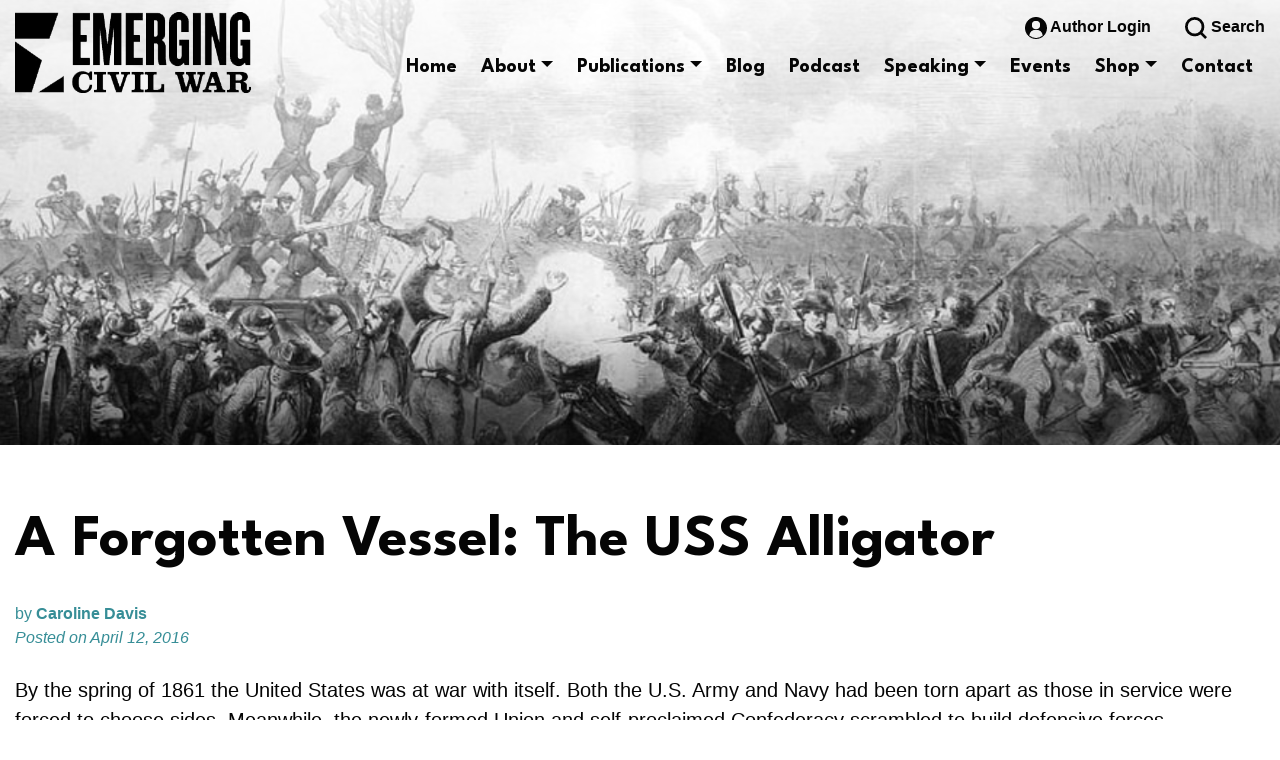

--- FILE ---
content_type: text/html; charset=UTF-8
request_url: https://emergingcivilwar.com/2016/04/12/a-forgotten-vessel-the-uss-alligator/
body_size: 27098
content:
<!doctype html>
<html lang="en">

<head>
  <meta charset="utf-8">
  <meta name="viewport" content="width=device-width, initial-scale=1, shrink-to-fit=no">

  <link rel="preconnect" href="https://fonts.googleapis.com">
  <link rel="preconnect" href="https://fonts.gstatic.com" crossorigin>

  <title>Emerging Civil War</title>

  <meta name='robots' content='index, follow, max-image-preview:large, max-snippet:-1, max-video-preview:-1' />
	<style>img:is([sizes="auto" i], [sizes^="auto," i]) { contain-intrinsic-size: 3000px 1500px }</style>
	<script>window._wca = window._wca || [];</script>

	<!-- This site is optimized with the Yoast SEO plugin v26.7 - https://yoast.com/wordpress/plugins/seo/ -->
	<link rel="canonical" href="https://emergingcivilwar.com/2016/04/12/a-forgotten-vessel-the-uss-alligator/" />
	<meta property="og:locale" content="en_US" />
	<meta property="og:type" content="article" />
	<meta property="og:title" content="A Forgotten Vessel: The USS Alligator - Emerging Civil War" />
	<meta property="og:description" content="By the spring of 1861 the United States was at war with itself. Both the U.S. Army and Navy had been torn apart as those in service were forced to choose sides. Meanwhile, the newly-formed Union and self-proclaimed Confederacy scrambled to build defensive forces. Later that year, the Union Navy commissioned the firm Neafie &amp; [&hellip;]" />
	<meta property="og:url" content="https://emergingcivilwar.com/2016/04/12/a-forgotten-vessel-the-uss-alligator/" />
	<meta property="og:site_name" content="Emerging Civil War" />
	<meta property="article:published_time" content="2016-04-12T17:00:15+00:00" />
	<meta property="og:image" content="http://emergingcivilwar.com/wp-content/uploads/2016/04/uss_alligator_0844401.jpg?w=298" />
	<meta name="author" content="Caroline Davis" />
	<meta name="twitter:card" content="summary_large_image" />
	<meta name="twitter:label1" content="Written by" />
	<meta name="twitter:data1" content="Caroline Davis" />
	<meta name="twitter:label2" content="Est. reading time" />
	<meta name="twitter:data2" content="4 minutes" />
	<script type="application/ld+json" class="yoast-schema-graph">{"@context":"https://schema.org","@graph":[{"@type":"Article","@id":"https://emergingcivilwar.com/2016/04/12/a-forgotten-vessel-the-uss-alligator/#article","isPartOf":{"@id":"https://emergingcivilwar.com/2016/04/12/a-forgotten-vessel-the-uss-alligator/"},"author":{"name":"Caroline Davis","@id":"https://emergingcivilwar.com/#/schema/person/f2600542c587669ab3323e53415170dd"},"headline":"A Forgotten Vessel: The USS Alligator","datePublished":"2016-04-12T17:00:15+00:00","mainEntityOfPage":{"@id":"https://emergingcivilwar.com/2016/04/12/a-forgotten-vessel-the-uss-alligator/"},"wordCount":710,"commentCount":8,"publisher":{"@id":"https://emergingcivilwar.com/#organization"},"image":{"@id":"https://emergingcivilwar.com/2016/04/12/a-forgotten-vessel-the-uss-alligator/#primaryimage"},"thumbnailUrl":"http://emergingcivilwar.com/wp-content/uploads/2016/04/uss_alligator_0844401.jpg?w=298","keywords":["Civil War submarine","USS Alligator","USS Sumter"],"articleSection":["Emerging Civil War","Memory","Navies","Preservation"],"inLanguage":"en-US","potentialAction":[{"@type":"CommentAction","name":"Comment","target":["https://emergingcivilwar.com/2016/04/12/a-forgotten-vessel-the-uss-alligator/#respond"]}]},{"@type":"WebPage","@id":"https://emergingcivilwar.com/2016/04/12/a-forgotten-vessel-the-uss-alligator/","url":"https://emergingcivilwar.com/2016/04/12/a-forgotten-vessel-the-uss-alligator/","name":"A Forgotten Vessel: The USS Alligator - Emerging Civil War","isPartOf":{"@id":"https://emergingcivilwar.com/#website"},"primaryImageOfPage":{"@id":"https://emergingcivilwar.com/2016/04/12/a-forgotten-vessel-the-uss-alligator/#primaryimage"},"image":{"@id":"https://emergingcivilwar.com/2016/04/12/a-forgotten-vessel-the-uss-alligator/#primaryimage"},"thumbnailUrl":"http://emergingcivilwar.com/wp-content/uploads/2016/04/uss_alligator_0844401.jpg?w=298","datePublished":"2016-04-12T17:00:15+00:00","breadcrumb":{"@id":"https://emergingcivilwar.com/2016/04/12/a-forgotten-vessel-the-uss-alligator/#breadcrumb"},"inLanguage":"en-US","potentialAction":[{"@type":"ReadAction","target":["https://emergingcivilwar.com/2016/04/12/a-forgotten-vessel-the-uss-alligator/"]}]},{"@type":"ImageObject","inLanguage":"en-US","@id":"https://emergingcivilwar.com/2016/04/12/a-forgotten-vessel-the-uss-alligator/#primaryimage","url":"http://emergingcivilwar.com/wp-content/uploads/2016/04/uss_alligator_0844401.jpg?w=298","contentUrl":"http://emergingcivilwar.com/wp-content/uploads/2016/04/uss_alligator_0844401.jpg?w=298"},{"@type":"BreadcrumbList","@id":"https://emergingcivilwar.com/2016/04/12/a-forgotten-vessel-the-uss-alligator/#breadcrumb","itemListElement":[{"@type":"ListItem","position":1,"name":"Home","item":"https://emergingcivilwar.com/"},{"@type":"ListItem","position":2,"name":"A Forgotten Vessel: The USS Alligator"}]},{"@type":"WebSite","@id":"https://emergingcivilwar.com/#website","url":"https://emergingcivilwar.com/","name":"Emerging Civil War","description":"Providing fresh perspectives on America&#039;s defining event","publisher":{"@id":"https://emergingcivilwar.com/#organization"},"potentialAction":[{"@type":"SearchAction","target":{"@type":"EntryPoint","urlTemplate":"https://emergingcivilwar.com/?s={search_term_string}"},"query-input":{"@type":"PropertyValueSpecification","valueRequired":true,"valueName":"search_term_string"}}],"inLanguage":"en-US"},{"@type":"Organization","@id":"https://emergingcivilwar.com/#organization","name":"Emerging Civil War","url":"https://emergingcivilwar.com/","logo":{"@type":"ImageObject","inLanguage":"en-US","@id":"https://emergingcivilwar.com/#/schema/logo/image/","url":"https://i0.wp.com/emergingcivilwar.com/wp-content/uploads/2022/10/ecwlogo-black.png?fit=236%2C81&ssl=1","contentUrl":"https://i0.wp.com/emergingcivilwar.com/wp-content/uploads/2022/10/ecwlogo-black.png?fit=236%2C81&ssl=1","width":236,"height":81,"caption":"Emerging Civil War"},"image":{"@id":"https://emergingcivilwar.com/#/schema/logo/image/"}},{"@type":"Person","@id":"https://emergingcivilwar.com/#/schema/person/f2600542c587669ab3323e53415170dd","name":"Caroline Davis","image":{"@type":"ImageObject","inLanguage":"en-US","@id":"https://emergingcivilwar.com/#/schema/person/image/","url":"https://secure.gravatar.com/avatar/3f7bd6ad8861a759b8d69f9e20236e2ce200f06c3248460b4498d97f9843baed?s=96&d=identicon&r=g","contentUrl":"https://secure.gravatar.com/avatar/3f7bd6ad8861a759b8d69f9e20236e2ce200f06c3248460b4498d97f9843baed?s=96&d=identicon&r=g","caption":"Caroline Davis"},"url":"https://emergingcivilwar.com/author/carolinedavis1/"}]}</script>
	<!-- / Yoast SEO plugin. -->


<link rel='dns-prefetch' href='//code.jquery.com' />
<link rel='dns-prefetch' href='//cdn.jsdelivr.net' />
<link rel='dns-prefetch' href='//stats.wp.com' />
<link rel='dns-prefetch' href='//secure.gravatar.com' />
<link rel='dns-prefetch' href='//fonts.googleapis.com' />
<link rel='dns-prefetch' href='//v0.wordpress.com' />
<link rel='dns-prefetch' href='//widgets.wp.com' />
<link rel='dns-prefetch' href='//jetpack.wordpress.com' />
<link rel='dns-prefetch' href='//s0.wp.com' />
<link rel='dns-prefetch' href='//public-api.wordpress.com' />
<link rel='dns-prefetch' href='//0.gravatar.com' />
<link rel='dns-prefetch' href='//1.gravatar.com' />
<link rel='dns-prefetch' href='//2.gravatar.com' />
<link rel="alternate" type="application/rss+xml" title="Emerging Civil War &raquo; A Forgotten Vessel: The USS Alligator Comments Feed" href="https://emergingcivilwar.com/2016/04/12/a-forgotten-vessel-the-uss-alligator/feed/" />
<script>
window._wpemojiSettings = {"baseUrl":"https:\/\/s.w.org\/images\/core\/emoji\/16.0.1\/72x72\/","ext":".png","svgUrl":"https:\/\/s.w.org\/images\/core\/emoji\/16.0.1\/svg\/","svgExt":".svg","source":{"concatemoji":"https:\/\/emergingcivilwar.com\/wp-includes\/js\/wp-emoji-release.min.js?ver=6.8.3"}};
/*! This file is auto-generated */
!function(s,n){var o,i,e;function c(e){try{var t={supportTests:e,timestamp:(new Date).valueOf()};sessionStorage.setItem(o,JSON.stringify(t))}catch(e){}}function p(e,t,n){e.clearRect(0,0,e.canvas.width,e.canvas.height),e.fillText(t,0,0);var t=new Uint32Array(e.getImageData(0,0,e.canvas.width,e.canvas.height).data),a=(e.clearRect(0,0,e.canvas.width,e.canvas.height),e.fillText(n,0,0),new Uint32Array(e.getImageData(0,0,e.canvas.width,e.canvas.height).data));return t.every(function(e,t){return e===a[t]})}function u(e,t){e.clearRect(0,0,e.canvas.width,e.canvas.height),e.fillText(t,0,0);for(var n=e.getImageData(16,16,1,1),a=0;a<n.data.length;a++)if(0!==n.data[a])return!1;return!0}function f(e,t,n,a){switch(t){case"flag":return n(e,"\ud83c\udff3\ufe0f\u200d\u26a7\ufe0f","\ud83c\udff3\ufe0f\u200b\u26a7\ufe0f")?!1:!n(e,"\ud83c\udde8\ud83c\uddf6","\ud83c\udde8\u200b\ud83c\uddf6")&&!n(e,"\ud83c\udff4\udb40\udc67\udb40\udc62\udb40\udc65\udb40\udc6e\udb40\udc67\udb40\udc7f","\ud83c\udff4\u200b\udb40\udc67\u200b\udb40\udc62\u200b\udb40\udc65\u200b\udb40\udc6e\u200b\udb40\udc67\u200b\udb40\udc7f");case"emoji":return!a(e,"\ud83e\udedf")}return!1}function g(e,t,n,a){var r="undefined"!=typeof WorkerGlobalScope&&self instanceof WorkerGlobalScope?new OffscreenCanvas(300,150):s.createElement("canvas"),o=r.getContext("2d",{willReadFrequently:!0}),i=(o.textBaseline="top",o.font="600 32px Arial",{});return e.forEach(function(e){i[e]=t(o,e,n,a)}),i}function t(e){var t=s.createElement("script");t.src=e,t.defer=!0,s.head.appendChild(t)}"undefined"!=typeof Promise&&(o="wpEmojiSettingsSupports",i=["flag","emoji"],n.supports={everything:!0,everythingExceptFlag:!0},e=new Promise(function(e){s.addEventListener("DOMContentLoaded",e,{once:!0})}),new Promise(function(t){var n=function(){try{var e=JSON.parse(sessionStorage.getItem(o));if("object"==typeof e&&"number"==typeof e.timestamp&&(new Date).valueOf()<e.timestamp+604800&&"object"==typeof e.supportTests)return e.supportTests}catch(e){}return null}();if(!n){if("undefined"!=typeof Worker&&"undefined"!=typeof OffscreenCanvas&&"undefined"!=typeof URL&&URL.createObjectURL&&"undefined"!=typeof Blob)try{var e="postMessage("+g.toString()+"("+[JSON.stringify(i),f.toString(),p.toString(),u.toString()].join(",")+"));",a=new Blob([e],{type:"text/javascript"}),r=new Worker(URL.createObjectURL(a),{name:"wpTestEmojiSupports"});return void(r.onmessage=function(e){c(n=e.data),r.terminate(),t(n)})}catch(e){}c(n=g(i,f,p,u))}t(n)}).then(function(e){for(var t in e)n.supports[t]=e[t],n.supports.everything=n.supports.everything&&n.supports[t],"flag"!==t&&(n.supports.everythingExceptFlag=n.supports.everythingExceptFlag&&n.supports[t]);n.supports.everythingExceptFlag=n.supports.everythingExceptFlag&&!n.supports.flag,n.DOMReady=!1,n.readyCallback=function(){n.DOMReady=!0}}).then(function(){return e}).then(function(){var e;n.supports.everything||(n.readyCallback(),(e=n.source||{}).concatemoji?t(e.concatemoji):e.wpemoji&&e.twemoji&&(t(e.twemoji),t(e.wpemoji)))}))}((window,document),window._wpemojiSettings);
</script>
<style id='wp-emoji-styles-inline-css'>

	img.wp-smiley, img.emoji {
		display: inline !important;
		border: none !important;
		box-shadow: none !important;
		height: 1em !important;
		width: 1em !important;
		margin: 0 0.07em !important;
		vertical-align: -0.1em !important;
		background: none !important;
		padding: 0 !important;
	}
</style>
<link rel='stylesheet' id='wp-block-library-css' href='https://emergingcivilwar.com/wp-includes/css/dist/block-library/style.min.css?ver=6.8.3' media='all' />
<style id='classic-theme-styles-inline-css'>
/*! This file is auto-generated */
.wp-block-button__link{color:#fff;background-color:#32373c;border-radius:9999px;box-shadow:none;text-decoration:none;padding:calc(.667em + 2px) calc(1.333em + 2px);font-size:1.125em}.wp-block-file__button{background:#32373c;color:#fff;text-decoration:none}
</style>
<link rel='stylesheet' id='mediaelement-css' href='https://emergingcivilwar.com/wp-includes/js/mediaelement/mediaelementplayer-legacy.min.css?ver=4.2.17' media='all' />
<link rel='stylesheet' id='wp-mediaelement-css' href='https://emergingcivilwar.com/wp-includes/js/mediaelement/wp-mediaelement.min.css?ver=6.8.3' media='all' />
<style id='jetpack-sharing-buttons-style-inline-css'>
.jetpack-sharing-buttons__services-list{display:flex;flex-direction:row;flex-wrap:wrap;gap:0;list-style-type:none;margin:5px;padding:0}.jetpack-sharing-buttons__services-list.has-small-icon-size{font-size:12px}.jetpack-sharing-buttons__services-list.has-normal-icon-size{font-size:16px}.jetpack-sharing-buttons__services-list.has-large-icon-size{font-size:24px}.jetpack-sharing-buttons__services-list.has-huge-icon-size{font-size:36px}@media print{.jetpack-sharing-buttons__services-list{display:none!important}}.editor-styles-wrapper .wp-block-jetpack-sharing-buttons{gap:0;padding-inline-start:0}ul.jetpack-sharing-buttons__services-list.has-background{padding:1.25em 2.375em}
</style>
<link rel='stylesheet' id='wp-bootstrap-blocks-styles-css' href='https://emergingcivilwar.com/wp-content/plugins/wp-bootstrap-blocks/build/style-index.css?ver=5.2.1' media='all' />
<style id='global-styles-inline-css'>
:root{--wp--preset--aspect-ratio--square: 1;--wp--preset--aspect-ratio--4-3: 4/3;--wp--preset--aspect-ratio--3-4: 3/4;--wp--preset--aspect-ratio--3-2: 3/2;--wp--preset--aspect-ratio--2-3: 2/3;--wp--preset--aspect-ratio--16-9: 16/9;--wp--preset--aspect-ratio--9-16: 9/16;--wp--preset--color--black: #000000;--wp--preset--color--cyan-bluish-gray: #abb8c3;--wp--preset--color--white: #ffffff;--wp--preset--color--pale-pink: #f78da7;--wp--preset--color--vivid-red: #cf2e2e;--wp--preset--color--luminous-vivid-orange: #ff6900;--wp--preset--color--luminous-vivid-amber: #fcb900;--wp--preset--color--light-green-cyan: #7bdcb5;--wp--preset--color--vivid-green-cyan: #00d084;--wp--preset--color--pale-cyan-blue: #8ed1fc;--wp--preset--color--vivid-cyan-blue: #0693e3;--wp--preset--color--vivid-purple: #9b51e0;--wp--preset--color--color-main: #0E4353;--wp--preset--color--color-alt-1: #8F2120;--wp--preset--color--color-alt-2: #378E97;--wp--preset--color--color-alt-3: #050505;--wp--preset--color--color-alt-4: #f8f8f8;--wp--preset--gradient--vivid-cyan-blue-to-vivid-purple: linear-gradient(135deg,rgba(6,147,227,1) 0%,rgb(155,81,224) 100%);--wp--preset--gradient--light-green-cyan-to-vivid-green-cyan: linear-gradient(135deg,rgb(122,220,180) 0%,rgb(0,208,130) 100%);--wp--preset--gradient--luminous-vivid-amber-to-luminous-vivid-orange: linear-gradient(135deg,rgba(252,185,0,1) 0%,rgba(255,105,0,1) 100%);--wp--preset--gradient--luminous-vivid-orange-to-vivid-red: linear-gradient(135deg,rgba(255,105,0,1) 0%,rgb(207,46,46) 100%);--wp--preset--gradient--very-light-gray-to-cyan-bluish-gray: linear-gradient(135deg,rgb(238,238,238) 0%,rgb(169,184,195) 100%);--wp--preset--gradient--cool-to-warm-spectrum: linear-gradient(135deg,rgb(74,234,220) 0%,rgb(151,120,209) 20%,rgb(207,42,186) 40%,rgb(238,44,130) 60%,rgb(251,105,98) 80%,rgb(254,248,76) 100%);--wp--preset--gradient--blush-light-purple: linear-gradient(135deg,rgb(255,206,236) 0%,rgb(152,150,240) 100%);--wp--preset--gradient--blush-bordeaux: linear-gradient(135deg,rgb(254,205,165) 0%,rgb(254,45,45) 50%,rgb(107,0,62) 100%);--wp--preset--gradient--luminous-dusk: linear-gradient(135deg,rgb(255,203,112) 0%,rgb(199,81,192) 50%,rgb(65,88,208) 100%);--wp--preset--gradient--pale-ocean: linear-gradient(135deg,rgb(255,245,203) 0%,rgb(182,227,212) 50%,rgb(51,167,181) 100%);--wp--preset--gradient--electric-grass: linear-gradient(135deg,rgb(202,248,128) 0%,rgb(113,206,126) 100%);--wp--preset--gradient--midnight: linear-gradient(135deg,rgb(2,3,129) 0%,rgb(40,116,252) 100%);--wp--preset--font-size--small: 18px;--wp--preset--font-size--medium: 28px;--wp--preset--font-size--large: 40px;--wp--preset--font-size--x-large: 42px;--wp--preset--font-size--extra-small: 16px;--wp--preset--font-size--normal: 20px;--wp--preset--font-size--extra-large: 54px;--wp--preset--font-size--huge: 60px;--wp--preset--spacing--20: 0.44rem;--wp--preset--spacing--30: 0.67rem;--wp--preset--spacing--40: 1rem;--wp--preset--spacing--50: 1.5rem;--wp--preset--spacing--60: 2.25rem;--wp--preset--spacing--70: 3.38rem;--wp--preset--spacing--80: 5.06rem;--wp--preset--shadow--natural: 6px 6px 9px rgba(0, 0, 0, 0.2);--wp--preset--shadow--deep: 12px 12px 50px rgba(0, 0, 0, 0.4);--wp--preset--shadow--sharp: 6px 6px 0px rgba(0, 0, 0, 0.2);--wp--preset--shadow--outlined: 6px 6px 0px -3px rgba(255, 255, 255, 1), 6px 6px rgba(0, 0, 0, 1);--wp--preset--shadow--crisp: 6px 6px 0px rgba(0, 0, 0, 1);}:where(.is-layout-flex){gap: 0.5em;}:where(.is-layout-grid){gap: 0.5em;}body .is-layout-flex{display: flex;}.is-layout-flex{flex-wrap: wrap;align-items: center;}.is-layout-flex > :is(*, div){margin: 0;}body .is-layout-grid{display: grid;}.is-layout-grid > :is(*, div){margin: 0;}:where(.wp-block-columns.is-layout-flex){gap: 2em;}:where(.wp-block-columns.is-layout-grid){gap: 2em;}:where(.wp-block-post-template.is-layout-flex){gap: 1.25em;}:where(.wp-block-post-template.is-layout-grid){gap: 1.25em;}.has-black-color{color: var(--wp--preset--color--black) !important;}.has-cyan-bluish-gray-color{color: var(--wp--preset--color--cyan-bluish-gray) !important;}.has-white-color{color: var(--wp--preset--color--white) !important;}.has-pale-pink-color{color: var(--wp--preset--color--pale-pink) !important;}.has-vivid-red-color{color: var(--wp--preset--color--vivid-red) !important;}.has-luminous-vivid-orange-color{color: var(--wp--preset--color--luminous-vivid-orange) !important;}.has-luminous-vivid-amber-color{color: var(--wp--preset--color--luminous-vivid-amber) !important;}.has-light-green-cyan-color{color: var(--wp--preset--color--light-green-cyan) !important;}.has-vivid-green-cyan-color{color: var(--wp--preset--color--vivid-green-cyan) !important;}.has-pale-cyan-blue-color{color: var(--wp--preset--color--pale-cyan-blue) !important;}.has-vivid-cyan-blue-color{color: var(--wp--preset--color--vivid-cyan-blue) !important;}.has-vivid-purple-color{color: var(--wp--preset--color--vivid-purple) !important;}.has-black-background-color{background-color: var(--wp--preset--color--black) !important;}.has-cyan-bluish-gray-background-color{background-color: var(--wp--preset--color--cyan-bluish-gray) !important;}.has-white-background-color{background-color: var(--wp--preset--color--white) !important;}.has-pale-pink-background-color{background-color: var(--wp--preset--color--pale-pink) !important;}.has-vivid-red-background-color{background-color: var(--wp--preset--color--vivid-red) !important;}.has-luminous-vivid-orange-background-color{background-color: var(--wp--preset--color--luminous-vivid-orange) !important;}.has-luminous-vivid-amber-background-color{background-color: var(--wp--preset--color--luminous-vivid-amber) !important;}.has-light-green-cyan-background-color{background-color: var(--wp--preset--color--light-green-cyan) !important;}.has-vivid-green-cyan-background-color{background-color: var(--wp--preset--color--vivid-green-cyan) !important;}.has-pale-cyan-blue-background-color{background-color: var(--wp--preset--color--pale-cyan-blue) !important;}.has-vivid-cyan-blue-background-color{background-color: var(--wp--preset--color--vivid-cyan-blue) !important;}.has-vivid-purple-background-color{background-color: var(--wp--preset--color--vivid-purple) !important;}.has-black-border-color{border-color: var(--wp--preset--color--black) !important;}.has-cyan-bluish-gray-border-color{border-color: var(--wp--preset--color--cyan-bluish-gray) !important;}.has-white-border-color{border-color: var(--wp--preset--color--white) !important;}.has-pale-pink-border-color{border-color: var(--wp--preset--color--pale-pink) !important;}.has-vivid-red-border-color{border-color: var(--wp--preset--color--vivid-red) !important;}.has-luminous-vivid-orange-border-color{border-color: var(--wp--preset--color--luminous-vivid-orange) !important;}.has-luminous-vivid-amber-border-color{border-color: var(--wp--preset--color--luminous-vivid-amber) !important;}.has-light-green-cyan-border-color{border-color: var(--wp--preset--color--light-green-cyan) !important;}.has-vivid-green-cyan-border-color{border-color: var(--wp--preset--color--vivid-green-cyan) !important;}.has-pale-cyan-blue-border-color{border-color: var(--wp--preset--color--pale-cyan-blue) !important;}.has-vivid-cyan-blue-border-color{border-color: var(--wp--preset--color--vivid-cyan-blue) !important;}.has-vivid-purple-border-color{border-color: var(--wp--preset--color--vivid-purple) !important;}.has-vivid-cyan-blue-to-vivid-purple-gradient-background{background: var(--wp--preset--gradient--vivid-cyan-blue-to-vivid-purple) !important;}.has-light-green-cyan-to-vivid-green-cyan-gradient-background{background: var(--wp--preset--gradient--light-green-cyan-to-vivid-green-cyan) !important;}.has-luminous-vivid-amber-to-luminous-vivid-orange-gradient-background{background: var(--wp--preset--gradient--luminous-vivid-amber-to-luminous-vivid-orange) !important;}.has-luminous-vivid-orange-to-vivid-red-gradient-background{background: var(--wp--preset--gradient--luminous-vivid-orange-to-vivid-red) !important;}.has-very-light-gray-to-cyan-bluish-gray-gradient-background{background: var(--wp--preset--gradient--very-light-gray-to-cyan-bluish-gray) !important;}.has-cool-to-warm-spectrum-gradient-background{background: var(--wp--preset--gradient--cool-to-warm-spectrum) !important;}.has-blush-light-purple-gradient-background{background: var(--wp--preset--gradient--blush-light-purple) !important;}.has-blush-bordeaux-gradient-background{background: var(--wp--preset--gradient--blush-bordeaux) !important;}.has-luminous-dusk-gradient-background{background: var(--wp--preset--gradient--luminous-dusk) !important;}.has-pale-ocean-gradient-background{background: var(--wp--preset--gradient--pale-ocean) !important;}.has-electric-grass-gradient-background{background: var(--wp--preset--gradient--electric-grass) !important;}.has-midnight-gradient-background{background: var(--wp--preset--gradient--midnight) !important;}.has-small-font-size{font-size: var(--wp--preset--font-size--small) !important;}.has-medium-font-size{font-size: var(--wp--preset--font-size--medium) !important;}.has-large-font-size{font-size: var(--wp--preset--font-size--large) !important;}.has-x-large-font-size{font-size: var(--wp--preset--font-size--x-large) !important;}
:where(.wp-block-post-template.is-layout-flex){gap: 1.25em;}:where(.wp-block-post-template.is-layout-grid){gap: 1.25em;}
:where(.wp-block-columns.is-layout-flex){gap: 2em;}:where(.wp-block-columns.is-layout-grid){gap: 2em;}
:root :where(.wp-block-pullquote){font-size: 1.5em;line-height: 1.6;}
</style>
<link rel='stylesheet' id='woocommerce-layout-css' href='https://emergingcivilwar.com/wp-content/plugins/woocommerce/assets/css/woocommerce-layout.css?ver=10.4.3' media='all' />
<style id='woocommerce-layout-inline-css'>

	.infinite-scroll .woocommerce-pagination {
		display: none;
	}
</style>
<link rel='stylesheet' id='woocommerce-smallscreen-css' href='https://emergingcivilwar.com/wp-content/plugins/woocommerce/assets/css/woocommerce-smallscreen.css?ver=10.4.3' media='only screen and (max-width: 768px)' />
<link rel='stylesheet' id='woocommerce-general-css' href='https://emergingcivilwar.com/wp-content/plugins/woocommerce/assets/css/woocommerce.css?ver=10.4.3' media='all' />
<style id='woocommerce-inline-inline-css'>
.woocommerce form .form-row .required { visibility: visible; }
</style>
<link rel='stylesheet' id='google-fonts-css' href='https://fonts.googleapis.com/css2?family=League+Spartan%3Awght%40400%3B700&#038;display=swap&#038;ver=6.8.3' media='all' />
<link rel='stylesheet' id='ecw-css-css' href='https://emergingcivilwar.com/wp-content/themes/emergingcivilwar/style.css?ver=1.2' media='all' />
<link rel='stylesheet' id='jetpack_likes-css' href='https://emergingcivilwar.com/wp-content/plugins/jetpack/modules/likes/style.css?ver=15.4' media='all' />
<link rel='stylesheet' id='wp-pagenavi-css' href='https://emergingcivilwar.com/wp-content/plugins/wp-pagenavi/pagenavi-css.css?ver=2.70' media='all' />
<link rel='stylesheet' id='sharedaddy-css' href='https://emergingcivilwar.com/wp-content/plugins/jetpack/modules/sharedaddy/sharing.css?ver=15.4' media='all' />
<link rel='stylesheet' id='social-logos-css' href='https://emergingcivilwar.com/wp-content/plugins/jetpack/_inc/social-logos/social-logos.min.css?ver=15.4' media='all' />
<script src="https://code.jquery.com/jquery-3.6.0.min.js" id="jquery-js" integrity="sha256-/xUj+3OJU5yExlq6GSYGSHk7tPXikynS7ogEvDej/m4=" crossorigin="anonymous"></script>
<script src="https://emergingcivilwar.com/wp-content/plugins/woocommerce/assets/js/jquery-blockui/jquery.blockUI.min.js?ver=2.7.0-wc.10.4.3" id="wc-jquery-blockui-js" defer data-wp-strategy="defer"></script>
<script id="wc-add-to-cart-js-extra">
var wc_add_to_cart_params = {"ajax_url":"\/wp-admin\/admin-ajax.php","wc_ajax_url":"\/?wc-ajax=%%endpoint%%","i18n_view_cart":"View cart","cart_url":"https:\/\/emergingcivilwar.com\/cart\/","is_cart":"","cart_redirect_after_add":"no"};
</script>
<script src="https://emergingcivilwar.com/wp-content/plugins/woocommerce/assets/js/frontend/add-to-cart.min.js?ver=10.4.3" id="wc-add-to-cart-js" defer data-wp-strategy="defer"></script>
<script src="https://emergingcivilwar.com/wp-content/plugins/woocommerce/assets/js/js-cookie/js.cookie.min.js?ver=2.1.4-wc.10.4.3" id="wc-js-cookie-js" defer data-wp-strategy="defer"></script>
<script id="woocommerce-js-extra">
var woocommerce_params = {"ajax_url":"\/wp-admin\/admin-ajax.php","wc_ajax_url":"\/?wc-ajax=%%endpoint%%","i18n_password_show":"Show password","i18n_password_hide":"Hide password"};
</script>
<script src="https://emergingcivilwar.com/wp-content/plugins/woocommerce/assets/js/frontend/woocommerce.min.js?ver=10.4.3" id="woocommerce-js" defer data-wp-strategy="defer"></script>
<script src="https://stats.wp.com/s-202604.js" id="woocommerce-analytics-js" defer data-wp-strategy="defer"></script>
<link rel="https://api.w.org/" href="https://emergingcivilwar.com/wp-json/" /><link rel="alternate" title="JSON" type="application/json" href="https://emergingcivilwar.com/wp-json/wp/v2/posts/153963" /><link rel="EditURI" type="application/rsd+xml" title="RSD" href="https://emergingcivilwar.com/xmlrpc.php?rsd" />
<link rel='shortlink' href='https://wp.me/pbxXKT-E3h' />
<link rel="alternate" title="oEmbed (JSON)" type="application/json+oembed" href="https://emergingcivilwar.com/wp-json/oembed/1.0/embed?url=https%3A%2F%2Femergingcivilwar.com%2F2016%2F04%2F12%2Fa-forgotten-vessel-the-uss-alligator%2F" />
<link rel="alternate" title="oEmbed (XML)" type="text/xml+oembed" href="https://emergingcivilwar.com/wp-json/oembed/1.0/embed?url=https%3A%2F%2Femergingcivilwar.com%2F2016%2F04%2F12%2Fa-forgotten-vessel-the-uss-alligator%2F&#038;format=xml" />
<!-- Google tag (gtag.js) -->
<script async src="https://www.googletagmanager.com/gtag/js?id=G-ETMBZFTKQF"></script>
<script>
  window.dataLayer = window.dataLayer || [];
  function gtag(){dataLayer.push(arguments);}
  gtag('js', new Date());

  gtag('config', 'G-ETMBZFTKQF');
</script><script>document.documentElement.className += " js";</script>
	<style>img#wpstats{display:none}</style>
		<meta name="pinterest-rich-pin" content="false" />	<noscript><style>.woocommerce-product-gallery{ opacity: 1 !important; }</style></noscript>
	<link rel="icon" href="https://emergingcivilwar.com/wp-content/uploads/2018/02/cropped-SR-Cannon-Firing-32x32.jpg" sizes="32x32" />
<link rel="icon" href="https://emergingcivilwar.com/wp-content/uploads/2018/02/cropped-SR-Cannon-Firing-192x192.jpg" sizes="192x192" />
<link rel="apple-touch-icon" href="https://emergingcivilwar.com/wp-content/uploads/2018/02/cropped-SR-Cannon-Firing-180x180.jpg" />
<meta name="msapplication-TileImage" content="https://emergingcivilwar.com/wp-content/uploads/2018/02/cropped-SR-Cannon-Firing-270x270.jpg" />
		<style id="wp-custom-css">
			.sharedaddy{
	max-width: 1400px;
	margin-left: auto;
	margin-right: auto;
}

.wp-block-separator.is-style-dots{
	opacity: 1;
}
.wp-block-separator.is-style-dots:before{
	color: #0E4353;
	font-size: 3.5em;
	letter-spacing: 1em;
	padding-left: 1em;
}

.btn:first-child:hover, :not(.btn-check)+.btn:hover{
	border: none;
	color: #fff;
	background-color: #8f2120;
}		</style>
		</head>

<body class="wp-singular post-template-default single single-post postid-153963 single-format-standard wp-embed-responsive wp-theme-emergingcivilwar theme-emergingcivilwar woocommerce-no-js">
    <header id="header">
    <div class="container-fluid">
      <nav class="navbar navbar-expand-xl">
        <a href="https://emergingcivilwar.com" class="header-logo">
                        <img src="https://emergingcivilwar.com/wp-content/uploads/2022/10/ecwlogo-black.png"  class="" alt="" />
                  </a>

        <div class="mobile-nav">
                      <a href="https://emergingcivilwar.com/wp-login.php" class="login-logout_mobile d-inline-block d-xl-none">
              <svg class="icon-author_mobile">
                <use href="#icon-author" />
              </svg>
            </a>
          
          <button type="button" 
              class="search-opener_mobile search-opener d-inline-block d-xl-none" 
              aria-controls=#off-canvas-search-form"
              aria-expanded="false"
              aria-label="Toggle Search Form">
            <svg class="icon-search-opener_mobile">
              <use href="#icon-search" />
            </svg>
          </button>

          <button type="button" 
              class="navbar-toggler ms-1 collapsed"
              data-bs-toggle="offcanvas"
              data-bs-target="#header-nav"
              aria-controls="header-nav"
              aria-expanded="false"
              aria-label="Toggle Navigation">
            <div class="animated-navbar-toggler">
              <span></span>
              <span></span>
              <span></span>
              <span></span>
            </div>
          </button>
        </div>

        <div id="header-nav" class="offcanvas offcanvas-end">
          <div class="offcanvas-header">
            <button type="button" class="btn-close-nav" data-bs-dismiss="offcanvas" aria-label="Close">
              <svg class="icon-close-nav">
                <use href="#icon-close" />
              </svg>
            </button>
          </div>
          <div class="offcanvas-body">
            <div class="navbar-top d-none d-xl-block">
                              <a href="https://emergingcivilwar.com/wp-login.php" class="masthead-icon">
                  <svg class="icon-author">
                    <use href="#icon-author" />
                  </svg>
                  Author Login                </a>
                            <a href="#" class="masthead-icon search-opener ms-4">
                <svg class="icon-search-opener">
                  <use href="#icon-search" />
                </svg>
                Search              </a>
            </div>

            <div class="navbar-bottom">
              <ul id="menu-header-navigation" class="navbar-nav"><li  id="menu-item-214972" class="menu-item menu-item-type-custom menu-item-object-custom menu-item-home nav-item nav-item-214972"><a href="https://emergingcivilwar.com/" class="nav-link ">Home</a></li>
<li  id="menu-item-214985" class="menu-item menu-item-type-custom menu-item-object-custom menu-item-has-children dropdown nav-item nav-item-214985"><a href="#" class="nav-link  dropdown-toggle" data-bs-toggle="dropdown" aria-haspopup="true" aria-expanded="false">About</a>
<ul class="dropdown-menu  depth_0">
	<li  id="menu-item-214986" class="menu-item menu-item-type-post_type menu-item-object-page nav-item nav-item-214986"><a href="https://emergingcivilwar.com/mission-statement/" class="dropdown-item ">About ECW</a></li>
	<li  id="menu-item-215006" class="menu-item menu-item-type-custom menu-item-object-custom nav-item nav-item-215006"><a href="#" class="dropdown-item ">Support</a></li>
	<li  id="menu-item-215012" class="menu-item menu-item-type-post_type menu-item-object-page nav-item nav-item-215012"><a href="https://emergingcivilwar.com/donate/" class="dropdown-item ">Donate</a></li>
	<li  id="menu-item-214987" class="menu-item menu-item-type-post_type menu-item-object-page nav-item nav-item-214987"><a href="https://emergingcivilwar.com/author-biographies/" class="dropdown-item ">Contributors</a></li>
	<li  id="menu-item-214988" class="menu-item menu-item-type-post_type menu-item-object-page nav-item nav-item-214988"><a href="https://emergingcivilwar.com/mission-statement/submission-guidelines/" class="dropdown-item ">Submission Guidelines</a></li>
	<li  id="menu-item-214989" class="menu-item menu-item-type-post_type menu-item-object-page nav-item nav-item-214989"><a href="https://emergingcivilwar.com/mission-statement/social-media-commenting-guidelines/" class="dropdown-item ">Social Media Policies</a></li>
	<li  id="menu-item-214990" class="menu-item menu-item-type-post_type menu-item-object-page nav-item nav-item-214990"><a href="https://emergingcivilwar.com/mission-statement/ecw-awards/" class="dropdown-item ">ECW Awards</a></li>
	<li  id="menu-item-214994" class="menu-item menu-item-type-post_type menu-item-object-page nav-item nav-item-214994"><a href="https://emergingcivilwar.com/other-resources/" class="dropdown-item ">Other Resources</a></li>
	<li  id="menu-item-214991" class="menu-item menu-item-type-post_type menu-item-object-page nav-item nav-item-214991"><a href="https://emergingcivilwar.com/mission-statement/book-reviews/" class="dropdown-item ">Book Reviews</a></li>
</ul>
</li>
<li  id="menu-item-214995" class="menu-item menu-item-type-custom menu-item-object-custom menu-item-has-children dropdown nav-item nav-item-214995"><a href="#" class="nav-link  dropdown-toggle" data-bs-toggle="dropdown" aria-haspopup="true" aria-expanded="false">Publications</a>
<ul class="dropdown-menu  depth_0">
	<li  id="menu-item-214996" class="menu-item menu-item-type-post_type menu-item-object-page nav-item nav-item-214996"><a href="https://emergingcivilwar.com/publications/" class="dropdown-item ">All Book Series</a></li>
	<li  id="menu-item-214997" class="menu-item menu-item-type-post_type menu-item-object-page nav-item nav-item-214997"><a href="https://emergingcivilwar.com/mission-statement/book-reviews/" class="dropdown-item ">Book Reviews</a></li>
</ul>
</li>
<li  id="menu-item-215000" class="menu-item menu-item-type-post_type menu-item-object-page nav-item nav-item-215000"><a href="https://emergingcivilwar.com/blog/" class="nav-link ">Blog</a></li>
<li  id="menu-item-215001" class="menu-item menu-item-type-post_type menu-item-object-page nav-item nav-item-215001"><a href="https://emergingcivilwar.com/the-emerging-civil-war-podcast/" class="nav-link ">Podcast</a></li>
<li  id="menu-item-215002" class="menu-item menu-item-type-custom menu-item-object-custom menu-item-has-children dropdown nav-item nav-item-215002"><a href="#" class="nav-link  dropdown-toggle" data-bs-toggle="dropdown" aria-haspopup="true" aria-expanded="false">Speaking</a>
<ul class="dropdown-menu  depth_0">
	<li  id="menu-item-217283" class="menu-item menu-item-type-post_type menu-item-object-page nav-item nav-item-217283"><a href="https://emergingcivilwar.com/upcoming-presentations/speakers-schedule/" class="dropdown-item ">Speakers Schedule</a></li>
	<li  id="menu-item-215003" class="menu-item menu-item-type-post_type menu-item-object-page nav-item nav-item-215003"><a href="https://emergingcivilwar.com/upcoming-presentations/" class="dropdown-item ">Speakers</a></li>
	<li  id="menu-item-215004" class="menu-item menu-item-type-post_type menu-item-object-page nav-item nav-item-215004"><a href="https://emergingcivilwar.com/battlefield-guide-services/" class="dropdown-item ">Battlefield Tours</a></li>
</ul>
</li>
<li  id="menu-item-215333" class="menu-item menu-item-type-post_type menu-item-object-page nav-item nav-item-215333"><a href="https://emergingcivilwar.com/upcoming-events/" class="nav-link ">Events</a></li>
<li  id="menu-item-229498" class="menu-item menu-item-type-custom menu-item-object-custom menu-item-has-children dropdown nav-item nav-item-229498"><a href="#" class="nav-link  dropdown-toggle" data-bs-toggle="dropdown" aria-haspopup="true" aria-expanded="false">Shop</a>
<ul class="dropdown-menu  depth_0">
	<li  id="menu-item-229500" class="menu-item menu-item-type-post_type menu-item-object-page nav-item nav-item-229500"><a href="https://emergingcivilwar.com/shop/" class="dropdown-item ">Store</a></li>
	<li  id="menu-item-229499" class="menu-item menu-item-type-post_type menu-item-object-page nav-item nav-item-229499"><a href="https://emergingcivilwar.com/cart/" class="dropdown-item ">Cart</a></li>
</ul>
</li>
<li  id="menu-item-215013" class="menu-item menu-item-type-post_type menu-item-object-page nav-item nav-item-215013"><a href="https://emergingcivilwar.com/contact-us/" class="nav-link ">Contact</a></li>
</ul>            </div>
          </div>
        </div>
      </nav>
    </div>
    <div id="off-canvas-search-form" class="">
          <form id="searchform-header" action="https://emergingcivilwar.com" method="get" role="search">
      <div class="input-group">
        <button type="button" class="btn-search-form">
          <svg class="icon-search-form">
            <use xlink:href="#icon-search" />
          </svg>
        </button>
        <input type="text" 
            id="s" 
            name="s" 
            class="form-control" 
            placeholder="Search..."
            aria-label="Search" />
        <button type="button" class="btn-close-search-form">
          <svg class="icon-close-search-form">
            <use xlink:href="#icon-close" />
          </svg>
        </button>
      </div>
    </form>
      </div>
  </header>

    <section id="hero" class="hero" style="background-image:url(https://emergingcivilwar.com/wp-content/uploads/2022/10/battlefield-2.jpg);">
    <div class="container-fluid">
      <div class="hero-caption">
              </div>
    </div>
  </section><main id="main">
  <div class="container-fluid">
    <article id="post-153963" class="my-5 post-153963 post type-post status-publish format-standard hentry category-emerging-civil-war category-memory category-navies category-preservation tag-civil-war-submarine tag-uss-alligator tag-uss-sumter">
  <header class="article-header">
    <h1>A Forgotten Vessel: The USS Alligator</h1>
    <div class="article-meta">
      <p class="article-author">by 
        <a href="https://emergingcivilwar.com/author/carolinedavis1/">
          Caroline Davis        </a>
      </p>
      <p class="article-date">Posted on April 12, 2016</p>
    </div>
  </header>

  <div class="article-main">
    <p><span style="font-weight:400;">By the spring of 1861 the United States was at war with itself. Both the U.S. Army and Navy had been torn apart as those in service were forced to choose sides. Meanwhile, the newly-formed Union and self-proclaimed Confederacy scrambled to build defensive forces. </span></p>
<p><span style="font-weight:400;">Later that year, the Union Navy commissioned the firm Neafie &amp; Levy to build a small submarine. The submersible ship, an improvement on the design first used by the Continental Army during the American Revolution, would be designed by French engineer Brutus de Villeroi.</span></p>
<figure id="attachment_153966" aria-describedby="caption-attachment-153966" style="width: 298px" class="wp-caption aligncenter"><a href="http://emergingcivilwar.com/wp-content/uploads/2016/04/uss_alligator_0844401.jpg" rel="attachment wp-att-153966"><img fetchpriority="high" decoding="async" data-attachment-id="153966" data-permalink="https://emergingcivilwar.com/2016/04/12/a-forgotten-vessel-the-uss-alligator/uss_alligator_0844401/" data-orig-file="https://emergingcivilwar.com/wp-content/uploads/2016/04/uss_alligator_0844401.jpg" data-orig-size="1250,1260" data-comments-opened="1" data-image-meta="{&quot;aperture&quot;:&quot;0&quot;,&quot;credit&quot;:&quot;&quot;,&quot;camera&quot;:&quot;&quot;,&quot;caption&quot;:&quot;&quot;,&quot;created_timestamp&quot;:&quot;0&quot;,&quot;copyright&quot;:&quot;&quot;,&quot;focal_length&quot;:&quot;0&quot;,&quot;iso&quot;:&quot;0&quot;,&quot;shutter_speed&quot;:&quot;0&quot;,&quot;title&quot;:&quot;&quot;,&quot;orientation&quot;:&quot;0&quot;}" data-image-title="USS_Alligator_0844401" data-image-description="" data-image-caption="&lt;p&gt;Depiction of the USS Alligator &lt;/p&gt;
" data-medium-file="https://emergingcivilwar.com/wp-content/uploads/2016/04/uss_alligator_0844401.jpg" data-large-file="https://emergingcivilwar.com/wp-content/uploads/2016/04/uss_alligator_0844401.jpg" class="size-medium wp-image-153966" src="https://emergingcivilwar.com/wp-content/uploads/2016/04/uss_alligator_0844401.jpg?w=298" alt="Depiction of the USS Alligator " width="298" height="300" /></a><figcaption id="caption-attachment-153966" class="wp-caption-text">Depiction of the USS Alligator</figcaption></figure>
<p><span id="more-153963"></span></p>
<p><span style="font-weight:400;">The ship, designed to accommodate 18 men, was the first of its kind to feature an air purifying system. Two tubes with floats extended to the water’s surface above to supply air to the men inside the vessel. The tubes were connected to an air pump inside the submarine. The iron craft was roughly 30 feet long and 8 feet in diameter with small glass windows on its upper half. Villeroi’s original design featured 16 hand-powered paddles. This idea was dismissed as impractical and replaced with a hand-cranked propeller, increasing the craft’s speed to a paltry 4 knots. </span></p>
<p><span style="font-weight:400;">They hoped this increase in speed combined with the sub’s solid construction would prove effective in facing Confederate Ironclads, a battle in which the North’s wooden-hulled blockade ships were sure to fail. Construction was complete in the spring of 1862 and the new sub was successfully launched on May 1st. </span></p>
<figure id="attachment_153964" aria-describedby="caption-attachment-153964" style="width: 300px" class="wp-caption alignright"><a href="http://emergingcivilwar.com/wp-content/uploads/2016/04/alligator-drawing.jpg" rel="attachment wp-att-153964"><img decoding="async" data-attachment-id="153964" data-permalink="https://emergingcivilwar.com/2016/04/12/a-forgotten-vessel-the-uss-alligator/alligator-drawing/" data-orig-file="https://emergingcivilwar.com/wp-content/uploads/2016/04/alligator-drawing.jpg" data-orig-size="1500,500" data-comments-opened="1" data-image-meta="{&quot;aperture&quot;:&quot;0&quot;,&quot;credit&quot;:&quot;&quot;,&quot;camera&quot;:&quot;&quot;,&quot;caption&quot;:&quot;&quot;,&quot;created_timestamp&quot;:&quot;0&quot;,&quot;copyright&quot;:&quot;&quot;,&quot;focal_length&quot;:&quot;0&quot;,&quot;iso&quot;:&quot;0&quot;,&quot;shutter_speed&quot;:&quot;0&quot;,&quot;title&quot;:&quot;&quot;,&quot;orientation&quot;:&quot;1&quot;}" data-image-title="alligator-drawing" data-image-description="" data-image-caption="&lt;p&gt;The USS Alligator &lt;/p&gt;
" data-medium-file="https://emergingcivilwar.com/wp-content/uploads/2016/04/alligator-drawing.jpg" data-large-file="https://emergingcivilwar.com/wp-content/uploads/2016/04/alligator-drawing.jpg" class="size-medium wp-image-153964" src="https://emergingcivilwar.com/wp-content/uploads/2016/04/alligator-drawing.jpg?w=300" alt="The USS Alligator " width="300" height="100" /></a><figcaption id="caption-attachment-153964" class="wp-caption-text">The USS Alligator</figcaption></figure>
<p><span style="font-weight:400;">Soon thereafter, the ship was placed under the command of a civilian by the name of Samuel Eakin. It wasn’t long before a local newspaper termed the new sub “Alligator.” The moniker stuck and was adopted by the Union Navy. In nearly all official correspondences that were to follow, the sub was referred to as the </span><i><span style="font-weight:400;">USS Alligator</span></i><span style="font-weight:400;">. </span></p>
<p><span style="font-weight:400;">The sub became involved in the war on June 19th, 1862 when the steam tug </span><i><span style="font-weight:400;">Fred Kopp</span></i><span style="font-weight:400;"> began towing the vessel down the Delaware River. The two ships entered the Chesapeake Bay and finally reached Hampton Roads, Virginia four days later. The </span><i><span style="font-weight:400;">Alligator </span></i><span style="font-weight:400;">took up position near the sidewheel steamer </span><i><span style="font-weight:400;">Satellite, </span></i><span style="font-weight:400;">which was to be</span> <span style="font-weight:400;">her tender during her service with the North Atlantic Blockading Squadron, and was then sent up the James River to City Point. The </span><i><span style="font-weight:400;">Alligator </span></i><span style="font-weight:400;">was instructed to clear the river of any and all obstructions near Fort Darling in order to create safe passage for Union gunboats to move upriver to support General George B. McClellan and his drive towards Richmond. When the sub reached City Point, however, naval commander John Rodgers realized that the river was not deep enough to conceal the submarine. </span></p>
<figure id="attachment_153965" aria-describedby="caption-attachment-153965" style="width: 300px" class="wp-caption alignleft"><a href="http://emergingcivilwar.com/wp-content/uploads/2016/04/alligatortow.jpg" rel="attachment wp-att-153965"><img decoding="async" data-attachment-id="153965" data-permalink="https://emergingcivilwar.com/2016/04/12/a-forgotten-vessel-the-uss-alligator/alligatortow/" data-orig-file="https://emergingcivilwar.com/wp-content/uploads/2016/04/alligatortow.jpg" data-orig-size="764,526" data-comments-opened="1" data-image-meta="{&quot;aperture&quot;:&quot;0&quot;,&quot;credit&quot;:&quot;&quot;,&quot;camera&quot;:&quot;&quot;,&quot;caption&quot;:&quot;&quot;,&quot;created_timestamp&quot;:&quot;0&quot;,&quot;copyright&quot;:&quot;&quot;,&quot;focal_length&quot;:&quot;0&quot;,&quot;iso&quot;:&quot;0&quot;,&quot;shutter_speed&quot;:&quot;0&quot;,&quot;title&quot;:&quot;&quot;,&quot;orientation&quot;:&quot;0&quot;}" data-image-title="Alligator In Tow" data-image-description="" data-image-caption="&lt;p&gt;The USS Alligator in Tow with the USS Sumter &lt;/p&gt;
" data-medium-file="https://emergingcivilwar.com/wp-content/uploads/2016/04/alligatortow.jpg" data-large-file="https://emergingcivilwar.com/wp-content/uploads/2016/04/alligatortow.jpg" class="wp-image-153965 size-medium" src="https://emergingcivilwar.com/wp-content/uploads/2016/04/alligatortow.jpg?w=300" alt="The USS Alligator in Tow with the USS Sumter " width="300" height="207" /></a><figcaption id="caption-attachment-153965" class="wp-caption-text">The USS Alligator in Tow with the USS Sumter</figcaption></figure>
<p><span style="font-weight:400;">Considered useless on the James, the </span><i><span style="font-weight:400;">Alligator </span></i><span style="font-weight:400;">was sent to the Washington Navy Yard for further testing. Rear Admiral Samuel Francis Du Pont soon took an interest in the unique vessel and decided to use her in his plan to capture Charleston, South Carolina. On March 31st, 1863, the </span><i><span style="font-weight:400;">Alligator </span></i><span style="font-weight:400;">and her new tender (</span><i><span style="font-weight:400;">USS Sumter) </span></i><span style="font-weight:400;">began the long voyage to Port Royal, S.C. The two ships ran into rough weather near Cape Hatteras, N.C. and the </span><i><span style="font-weight:400;">Sumter</span></i><span style="font-weight:400;"> was forced to disengage with the heavy submarine. The </span><i><span style="font-weight:400;">Alligator </span></i><span style="font-weight:400;">was left adrift. And while we don’t know exactly what happened to the unlucky vessel in the hours that followed, we do know that it sank – effectively ending the experiment that had been the Union’s first submarine. </span></p>
<p><span style="font-weight:400;">Just shy of 150 years later, in 2005, a group made up of multiple researchers, historians and archaeologists began searching for the missing submarine. The multi-faceted effort aims to reveal the sub’s final design and discover just what happened between the time the </span><i><span style="font-weight:400;">Alligator </span></i><span style="font-weight:400;">was cut loose from the </span><i><span style="font-weight:400;">Sumter</span></i><span style="font-weight:400;"> and when it sank. </span></p>
<p><span style="font-weight:400;">The </span><i><span style="font-weight:400;">Alligator </span></i><span style="font-weight:400;">project involves several organizations led by the Commerce Department’s National Oceanic and Atmospheric Administration. Researchers believe the project will lead to new underwater discoveries that will add to our knowledge of the Civil War and thus our nation’s history as a whole – even if the submarine is never found. </span></p>
<div class="sharedaddy sd-sharing-enabled"><div class="robots-nocontent sd-block sd-social sd-social-icon-text sd-sharing"><h3 class="sd-title">Share this:</h3><div class="sd-content"><ul><li class="share-twitter"><a rel="nofollow noopener noreferrer"
				data-shared="sharing-twitter-153963"
				class="share-twitter sd-button share-icon"
				href="https://emergingcivilwar.com/2016/04/12/a-forgotten-vessel-the-uss-alligator/?share=twitter"
				target="_blank"
				aria-labelledby="sharing-twitter-153963"
				>
				<span id="sharing-twitter-153963" hidden>Click to share on X (Opens in new window)</span>
				<span>X</span>
			</a></li><li class="share-facebook"><a rel="nofollow noopener noreferrer"
				data-shared="sharing-facebook-153963"
				class="share-facebook sd-button share-icon"
				href="https://emergingcivilwar.com/2016/04/12/a-forgotten-vessel-the-uss-alligator/?share=facebook"
				target="_blank"
				aria-labelledby="sharing-facebook-153963"
				>
				<span id="sharing-facebook-153963" hidden>Click to share on Facebook (Opens in new window)</span>
				<span>Facebook</span>
			</a></li><li class="share-end"></li></ul></div></div></div><div class='sharedaddy sd-block sd-like jetpack-likes-widget-wrapper jetpack-likes-widget-unloaded' id='like-post-wrapper-170634223-153963-6974174d03721' data-src='https://widgets.wp.com/likes/?ver=15.4#blog_id=170634223&amp;post_id=153963&amp;origin=emergingcivilwar.com&amp;obj_id=170634223-153963-6974174d03721' data-name='like-post-frame-170634223-153963-6974174d03721' data-title='Like or Reblog'><h3 class="sd-title">Like this:</h3><div class='likes-widget-placeholder post-likes-widget-placeholder' style='height: 55px;'><span class='button'><span>Like</span></span> <span class="loading">Loading...</span></div><span class='sd-text-color'></span><a class='sd-link-color'></a></div>  </div>

  <hr class="mt-5" />
  <footer class="article-footer">
    <div class="article-categories"><p class="cat-links">Posted in <a href="https://emergingcivilwar.com/category/emerging-civil-war/" rel="category tag">Emerging Civil War</a>, <a href="https://emergingcivilwar.com/category/memory/" rel="category tag">Memory</a>, <a href="https://emergingcivilwar.com/category/navies/" rel="category tag">Navies</a>, <a href="https://emergingcivilwar.com/category/preservation/" rel="category tag">Preservation</a></p><p class="tag-links">Tagged as <a href="https://emergingcivilwar.com/tag/civil-war-submarine/" rel="tag">Civil War submarine</a>, <a href="https://emergingcivilwar.com/tag/uss-alligator/" rel="tag">USS Alligator</a>, <a href="https://emergingcivilwar.com/tag/uss-sumter/" rel="tag">USS Sumter</a></p></div><div class="container-fluid">
</div>  </footer>

  <div class="article-navigation mt-5 d-flex justify-content-between">
    <div class="nav-previous">
          </div>
    <div class="nav-next">
          </div>
  </div>
  <hr />
  
<div id="comments" class="comments-area show-avatars">
      <h3 class="comments-title">
      8 Responses to <em>A Forgotten Vessel: The USS Alligator</em>    </h3>

    <ol class="comment-list">
      		<li id="comment-53061" class="comment even thread-even depth-1">
			<article id="div-comment-53061" class="comment-body">
				<footer class="comment-meta">
					<div class="comment-author vcard">
						<img alt='' src='https://secure.gravatar.com/avatar/79c7c8aa0eef56a63902770361d2eceac620be83bb580f050c8586ccf0b76aff?s=40&#038;d=identicon&#038;r=g' srcset='https://secure.gravatar.com/avatar/79c7c8aa0eef56a63902770361d2eceac620be83bb580f050c8586ccf0b76aff?s=80&#038;d=identicon&#038;r=g 2x' class='avatar avatar-40 photo' height='40' width='40' loading='lazy' decoding='async'/>						<b class="fn">Simon</b> <span class="says">says:</span>					</div><!-- .comment-author -->

					<div class="comment-metadata">
						<a href="https://emergingcivilwar.com/2016/04/12/a-forgotten-vessel-the-uss-alligator/#comment-53061"><time datetime="2016-04-12T15:10:22-04:00">April 12, 2016 at 3:10 PM</time></a>					</div><!-- .comment-metadata -->

									</footer><!-- .comment-meta -->

				<div class="comment-content">
					<p>Is the Alligator project still a thing?  Is there a continual search or was it just in 2005?  How do you search for something that could literally be wrecked almost anywhere in the Atlantic?</p>
<div class='jetpack-comment-likes-widget-wrapper jetpack-likes-widget-unloaded' id='like-comment-wrapper-170634223-53061-6974174d058d4' data-src='https://widgets.wp.com/likes/#blog_id=170634223&amp;comment_id=53061&amp;origin=emergingcivilwar.com&amp;obj_id=170634223-53061-6974174d058d4' data-name='like-comment-frame-170634223-53061-6974174d058d4'>
<div class='likes-widget-placeholder comment-likes-widget-placeholder comment-likes'><span class='loading'>Loading...</span></div>
<div class='comment-likes-widget jetpack-likes-widget comment-likes'><span class='comment-like-feedback'></span><span class='sd-text-color'></span><a class='sd-link-color'></a></div>
</div>
				</div><!-- .comment-content -->

				<div class="reply"><a rel="nofollow" class="comment-reply-link" href="https://emergingcivilwar.com/2016/04/12/a-forgotten-vessel-the-uss-alligator/?replytocom=53061#respond" data-commentid="53061" data-postid="153963" data-belowelement="div-comment-53061" data-respondelement="respond" data-replyto="Reply to Simon" aria-label="Reply to Simon">Reply</a></div>			</article><!-- .comment-body -->
		</li><!-- #comment-## -->
		<li id="comment-53063" class="comment odd alt thread-odd thread-alt depth-1">
			<article id="div-comment-53063" class="comment-body">
				<footer class="comment-meta">
					<div class="comment-author vcard">
						<img alt='' src='https://secure.gravatar.com/avatar/d387815512f7d654179e2cd7d43150288316cf3334f052d5fb03809137bdb416?s=40&#038;d=identicon&#038;r=g' srcset='https://secure.gravatar.com/avatar/d387815512f7d654179e2cd7d43150288316cf3334f052d5fb03809137bdb416?s=80&#038;d=identicon&#038;r=g 2x' class='avatar avatar-40 photo' height='40' width='40' loading='lazy' decoding='async'/>						<b class="fn">Ron Vaughan</b> <span class="says">says:</span>					</div><!-- .comment-author -->

					<div class="comment-metadata">
						<a href="https://emergingcivilwar.com/2016/04/12/a-forgotten-vessel-the-uss-alligator/#comment-53063"><time datetime="2016-04-12T16:35:29-04:00">April 12, 2016 at 4:35 PM</time></a>					</div><!-- .comment-metadata -->

									</footer><!-- .comment-meta -->

				<div class="comment-content">
					<p>My thought is, how could the Alligatoro, a submarine, sink, if it is sealed and one is aboard to open the diving tanks?  It seems like it would have drifted forever, until colliding with a vessel, or rusting through, so that water could get in.  The Hunley was different, as it was underwater and never (as far as we know) surfaced.</p>
<div class='jetpack-comment-likes-widget-wrapper jetpack-likes-widget-unloaded' id='like-comment-wrapper-170634223-53063-6974174d05bbe' data-src='https://widgets.wp.com/likes/#blog_id=170634223&amp;comment_id=53063&amp;origin=emergingcivilwar.com&amp;obj_id=170634223-53063-6974174d05bbe' data-name='like-comment-frame-170634223-53063-6974174d05bbe'>
<div class='likes-widget-placeholder comment-likes-widget-placeholder comment-likes'><span class='loading'>Loading...</span></div>
<div class='comment-likes-widget jetpack-likes-widget comment-likes'><span class='comment-like-feedback'></span><span class='sd-text-color'></span><a class='sd-link-color'></a></div>
</div>
				</div><!-- .comment-content -->

				<div class="reply"><a rel="nofollow" class="comment-reply-link" href="https://emergingcivilwar.com/2016/04/12/a-forgotten-vessel-the-uss-alligator/?replytocom=53063#respond" data-commentid="53063" data-postid="153963" data-belowelement="div-comment-53063" data-respondelement="respond" data-replyto="Reply to Ron Vaughan" aria-label="Reply to Ron Vaughan">Reply</a></div>			</article><!-- .comment-body -->
		</li><!-- #comment-## -->
		<li id="comment-53078" class="comment even thread-even depth-1">
			<article id="div-comment-53078" class="comment-body">
				<footer class="comment-meta">
					<div class="comment-author vcard">
						<img alt='' src='https://secure.gravatar.com/avatar/f3ce789010da3c78a123751e8e568ce0b2661dbf04351da593444afac1c1c361?s=40&#038;d=identicon&#038;r=g' srcset='https://secure.gravatar.com/avatar/f3ce789010da3c78a123751e8e568ce0b2661dbf04351da593444afac1c1c361?s=80&#038;d=identicon&#038;r=g 2x' class='avatar avatar-40 photo' height='40' width='40' loading='lazy' decoding='async'/>						<b class="fn">David Corbett</b> <span class="says">says:</span>					</div><!-- .comment-author -->

					<div class="comment-metadata">
						<a href="https://emergingcivilwar.com/2016/04/12/a-forgotten-vessel-the-uss-alligator/#comment-53078"><time datetime="2016-04-13T08:55:40-04:00">April 13, 2016 at 8:55 AM</time></a>					</div><!-- .comment-metadata -->

									</footer><!-- .comment-meta -->

				<div class="comment-content">
					<p>Interesting article; thanks for posting. Is it known if any crew disappeared with the submarine?</p>
<div class='jetpack-comment-likes-widget-wrapper jetpack-likes-widget-unloaded' id='like-comment-wrapper-170634223-53078-6974174d05e5f' data-src='https://widgets.wp.com/likes/#blog_id=170634223&amp;comment_id=53078&amp;origin=emergingcivilwar.com&amp;obj_id=170634223-53078-6974174d05e5f' data-name='like-comment-frame-170634223-53078-6974174d05e5f'>
<div class='likes-widget-placeholder comment-likes-widget-placeholder comment-likes'><span class='loading'>Loading...</span></div>
<div class='comment-likes-widget jetpack-likes-widget comment-likes'><span class='comment-like-feedback'></span><span class='sd-text-color'></span><a class='sd-link-color'></a></div>
</div>
				</div><!-- .comment-content -->

				<div class="reply"><a rel="nofollow" class="comment-reply-link" href="https://emergingcivilwar.com/2016/04/12/a-forgotten-vessel-the-uss-alligator/?replytocom=53078#respond" data-commentid="53078" data-postid="153963" data-belowelement="div-comment-53078" data-respondelement="respond" data-replyto="Reply to David Corbett" aria-label="Reply to David Corbett">Reply</a></div>			</article><!-- .comment-body -->
		</li><!-- #comment-## -->
		<li id="comment-62715" class="comment odd alt thread-odd thread-alt depth-1">
			<article id="div-comment-62715" class="comment-body">
				<footer class="comment-meta">
					<div class="comment-author vcard">
						<img alt='' src='https://secure.gravatar.com/avatar/d16e92c3380ba992187c2fde614def2b2c3a984711461d0e3b7f6b7df353d339?s=40&#038;d=identicon&#038;r=g' srcset='https://secure.gravatar.com/avatar/d16e92c3380ba992187c2fde614def2b2c3a984711461d0e3b7f6b7df353d339?s=80&#038;d=identicon&#038;r=g 2x' class='avatar avatar-40 photo' height='40' width='40' loading='lazy' decoding='async'/>						<b class="fn">JudyWagner</b> <span class="says">says:</span>					</div><!-- .comment-author -->

					<div class="comment-metadata">
						<a href="https://emergingcivilwar.com/2016/04/12/a-forgotten-vessel-the-uss-alligator/#comment-62715"><time datetime="2017-09-07T09:32:48-04:00">September 7, 2017 at 9:32 AM</time></a>					</div><!-- .comment-metadata -->

									</footer><!-- .comment-meta -->

				<div class="comment-content">
					<p>This is so interesting! How did they keep it sealed?</p>
<div class='jetpack-comment-likes-widget-wrapper jetpack-likes-widget-unloaded' id='like-comment-wrapper-170634223-62715-6974174d060c0' data-src='https://widgets.wp.com/likes/#blog_id=170634223&amp;comment_id=62715&amp;origin=emergingcivilwar.com&amp;obj_id=170634223-62715-6974174d060c0' data-name='like-comment-frame-170634223-62715-6974174d060c0'>
<div class='likes-widget-placeholder comment-likes-widget-placeholder comment-likes'><span class='loading'>Loading...</span></div>
<div class='comment-likes-widget jetpack-likes-widget comment-likes'><span class='comment-like-feedback'></span><span class='sd-text-color'></span><a class='sd-link-color'></a></div>
</div>
				</div><!-- .comment-content -->

				<div class="reply"><a rel="nofollow" class="comment-reply-link" href="https://emergingcivilwar.com/2016/04/12/a-forgotten-vessel-the-uss-alligator/?replytocom=62715#respond" data-commentid="62715" data-postid="153963" data-belowelement="div-comment-62715" data-respondelement="respond" data-replyto="Reply to JudyWagner" aria-label="Reply to JudyWagner">Reply</a></div>			</article><!-- .comment-body -->
		</li><!-- #comment-## -->
		<li id="comment-81700" class="comment even thread-even depth-1 parent">
			<article id="div-comment-81700" class="comment-body">
				<footer class="comment-meta">
					<div class="comment-author vcard">
						<img alt='' src='https://secure.gravatar.com/avatar/cd760d509aa40171c14eb192a2b923ad27f408744fbc43a26cf0b2ff9014e4b6?s=40&#038;d=identicon&#038;r=g' srcset='https://secure.gravatar.com/avatar/cd760d509aa40171c14eb192a2b923ad27f408744fbc43a26cf0b2ff9014e4b6?s=80&#038;d=identicon&#038;r=g 2x' class='avatar avatar-40 photo' height='40' width='40' loading='lazy' decoding='async'/>						<b class="fn">walter Lee</b> <span class="says">says:</span>					</div><!-- .comment-author -->

					<div class="comment-metadata">
						<a href="https://emergingcivilwar.com/2016/04/12/a-forgotten-vessel-the-uss-alligator/#comment-81700"><time datetime="2019-09-28T23:35:25-04:00">September 28, 2019 at 11:35 PM</time></a>					</div><!-- .comment-metadata -->

									</footer><!-- .comment-meta -->

				<div class="comment-content">
					<p>The USS Alligator was unmanned when she was being towed by the USS Sumter &#8230;During a storm on April 2 1863 in the Cape Hatteras &#8212; the USS Sumter began taking in water and towing the USS Alligator was destabilizing the USS Sumter.  The USS Alligator was cut loose from the USS Sumter during the storm and she drifted  away . After the storm the USS Alligator was declared lost at sea&#8230;. in 2005 an effort  to find the USS Alligator proved unsuccessful   &#8211; when she sank the USS Alligator was  armed with  two electrically detonating  littoral sea mines designed to be attached by deep sea  diver who entered and exit the submarine  from a hatch at the bottom front of the sub..</p>
<div class='jetpack-comment-likes-widget-wrapper jetpack-likes-widget-unloaded' id='like-comment-wrapper-170634223-81700-6974174d0635e' data-src='https://widgets.wp.com/likes/#blog_id=170634223&amp;comment_id=81700&amp;origin=emergingcivilwar.com&amp;obj_id=170634223-81700-6974174d0635e' data-name='like-comment-frame-170634223-81700-6974174d0635e'>
<div class='likes-widget-placeholder comment-likes-widget-placeholder comment-likes'><span class='loading'>Loading...</span></div>
<div class='comment-likes-widget jetpack-likes-widget comment-likes'><span class='comment-like-feedback'></span><span class='sd-text-color'></span><a class='sd-link-color'></a></div>
</div>
				</div><!-- .comment-content -->

				<div class="reply"><a rel="nofollow" class="comment-reply-link" href="https://emergingcivilwar.com/2016/04/12/a-forgotten-vessel-the-uss-alligator/?replytocom=81700#respond" data-commentid="81700" data-postid="153963" data-belowelement="div-comment-81700" data-respondelement="respond" data-replyto="Reply to walter Lee" aria-label="Reply to walter Lee">Reply</a></div>			</article><!-- .comment-body -->
		<ol class="children">
		<li id="comment-96976" class="comment odd alt depth-2 parent">
			<article id="div-comment-96976" class="comment-body">
				<footer class="comment-meta">
					<div class="comment-author vcard">
						<img alt='' src='https://secure.gravatar.com/avatar/bb4bf0d322504eadf5a6efdf22448718455c49ac273c5e76bc9b2641ebc6b960?s=40&#038;d=identicon&#038;r=g' srcset='https://secure.gravatar.com/avatar/bb4bf0d322504eadf5a6efdf22448718455c49ac273c5e76bc9b2641ebc6b960?s=80&#038;d=identicon&#038;r=g 2x' class='avatar avatar-40 photo' height='40' width='40' loading='lazy' decoding='async'/>						<b class="fn"><a href="https://premieresplongees.wordpress.com" class="url" rel="ugc external nofollow">François Guichard</a></b> <span class="says">says:</span>					</div><!-- .comment-author -->

					<div class="comment-metadata">
						<a href="https://emergingcivilwar.com/2016/04/12/a-forgotten-vessel-the-uss-alligator/#comment-96976"><time datetime="2022-05-02T02:22:31-04:00">May 2, 2022 at 2:22 AM</time></a>					</div><!-- .comment-metadata -->

									</footer><!-- .comment-meta -->

				<div class="comment-content">
					<p>Hello,<br />
interested in the story on the early submarines, i wrote a book (historic novel) on the french first submarine that makes evocation of the USS Alligator Story.<br />
I am looking for illustration for the re edition of ty=his one and wondering if it is possible to use <a href="https://i2.wp.com/emergingcivilwar.com/wp-content/uploads/2016/04/alligatortow.jpg" rel="nofollow ugc">https://i2.wp.com/emergingcivilwar.com/wp-content/uploads/2016/04/alligatortow.jpg</a> .<br />
Do you know who is the author and who has the property of this picture ?<br />
Is it possible to use it free ?<br />
FG</p>
<div class='jetpack-comment-likes-widget-wrapper jetpack-likes-widget-unloaded' id='like-comment-wrapper-170634223-96976-6974174d06629' data-src='https://widgets.wp.com/likes/#blog_id=170634223&amp;comment_id=96976&amp;origin=emergingcivilwar.com&amp;obj_id=170634223-96976-6974174d06629' data-name='like-comment-frame-170634223-96976-6974174d06629'>
<div class='likes-widget-placeholder comment-likes-widget-placeholder comment-likes'><span class='loading'>Loading...</span></div>
<div class='comment-likes-widget jetpack-likes-widget comment-likes'><span class='comment-like-feedback'></span><span class='sd-text-color'></span><a class='sd-link-color'></a></div>
</div>
				</div><!-- .comment-content -->

				<div class="reply"><a rel="nofollow" class="comment-reply-link" href="https://emergingcivilwar.com/2016/04/12/a-forgotten-vessel-the-uss-alligator/?replytocom=96976#respond" data-commentid="96976" data-postid="153963" data-belowelement="div-comment-96976" data-respondelement="respond" data-replyto="Reply to François Guichard" aria-label="Reply to François Guichard">Reply</a></div>			</article><!-- .comment-body -->
		<ol class="children">
		<li id="comment-104148" class="comment even depth-3">
			<article id="div-comment-104148" class="comment-body">
				<footer class="comment-meta">
					<div class="comment-author vcard">
						<img alt='' src='https://secure.gravatar.com/avatar/373aaab091fe915841b8f8a91bf44ee2599cfe18f4e3903f615739a74d03681c?s=40&#038;d=identicon&#038;r=g' srcset='https://secure.gravatar.com/avatar/373aaab091fe915841b8f8a91bf44ee2599cfe18f4e3903f615739a74d03681c?s=80&#038;d=identicon&#038;r=g 2x' class='avatar avatar-40 photo' height='40' width='40' loading='lazy' decoding='async'/>						<b class="fn">R.E.G.</b> <span class="says">says:</span>					</div><!-- .comment-author -->

					<div class="comment-metadata">
						<a href="https://emergingcivilwar.com/2016/04/12/a-forgotten-vessel-the-uss-alligator/#comment-104148"><time datetime="2023-08-11T18:32:33-04:00">August 11, 2023 at 6:32 PM</time></a>					</div><!-- .comment-metadata -->

									</footer><!-- .comment-meta -->

				<div class="comment-content">
					<p>You read Mark K. Ragan&#8217;s &#8220;Submarine Warfare in the Civil War&#8221;? Besides the Alligator and Hunley, it discusses other Federal and Cobfederate subs from the war. There&#8217;s one Confederate sub I&#8217;d like to find out if it really existed or not because if it did exist it would change the nature of modern sub warfare as we know it, pushing it back several decades. Ragan doesn&#8217;t say it really existed, only relates claims about it. No name, but if I remember it may have been built by the Trident Company and was supposedly able to operate underwater for a day or longer without having to surface for air. And it may have operated off electricity rather than being powered by men.</p>
<div class='jetpack-comment-likes-widget-wrapper jetpack-likes-widget-unloaded' id='like-comment-wrapper-170634223-104148-6974174d068cc' data-src='https://widgets.wp.com/likes/#blog_id=170634223&amp;comment_id=104148&amp;origin=emergingcivilwar.com&amp;obj_id=170634223-104148-6974174d068cc' data-name='like-comment-frame-170634223-104148-6974174d068cc'>
<div class='likes-widget-placeholder comment-likes-widget-placeholder comment-likes'><span class='loading'>Loading...</span></div>
<div class='comment-likes-widget jetpack-likes-widget comment-likes'><span class='comment-like-feedback'></span><span class='sd-text-color'></span><a class='sd-link-color'></a></div>
</div>
				</div><!-- .comment-content -->

							</article><!-- .comment-body -->
		</li><!-- #comment-## -->
</ol><!-- .children -->
</li><!-- #comment-## -->
</ol><!-- .children -->
</li><!-- #comment-## -->
		<li id="comment-81701" class="comment odd alt thread-odd thread-alt depth-1">
			<article id="div-comment-81701" class="comment-body">
				<footer class="comment-meta">
					<div class="comment-author vcard">
						<img alt='' src='https://secure.gravatar.com/avatar/cd760d509aa40171c14eb192a2b923ad27f408744fbc43a26cf0b2ff9014e4b6?s=40&#038;d=identicon&#038;r=g' srcset='https://secure.gravatar.com/avatar/cd760d509aa40171c14eb192a2b923ad27f408744fbc43a26cf0b2ff9014e4b6?s=80&#038;d=identicon&#038;r=g 2x' class='avatar avatar-40 photo' height='40' width='40' loading='lazy' decoding='async'/>						<b class="fn">walter Lee</b> <span class="says">says:</span>					</div><!-- .comment-author -->

					<div class="comment-metadata">
						<a href="https://emergingcivilwar.com/2016/04/12/a-forgotten-vessel-the-uss-alligator/#comment-81701"><time datetime="2019-09-28T23:49:13-04:00">September 28, 2019 at 11:49 PM</time></a>					</div><!-- .comment-metadata -->

									</footer><!-- .comment-meta -->

				<div class="comment-content">
					<p>The towing of the USS Alligator by the USS Sumter was in support for  a Union Navy combat mission that was to be part of the Second battle for Fort Sumter (April 7 1863) in which the Union Navy was planning to get the USS Alligator  to set and detonate sea mines during the retaking for Fort Sumter &#8211; as a submarine &#8211; the Union Navy believed it would be less likely to be harmed by the confederate guns  which proved fatal to the Union ironclad ships which were assigned to attack Fort Sumter .</p>
<div class='jetpack-comment-likes-widget-wrapper jetpack-likes-widget-unloaded' id='like-comment-wrapper-170634223-81701-6974174d06ad1' data-src='https://widgets.wp.com/likes/#blog_id=170634223&amp;comment_id=81701&amp;origin=emergingcivilwar.com&amp;obj_id=170634223-81701-6974174d06ad1' data-name='like-comment-frame-170634223-81701-6974174d06ad1'>
<div class='likes-widget-placeholder comment-likes-widget-placeholder comment-likes'><span class='loading'>Loading...</span></div>
<div class='comment-likes-widget jetpack-likes-widget comment-likes'><span class='comment-like-feedback'></span><span class='sd-text-color'></span><a class='sd-link-color'></a></div>
</div>
				</div><!-- .comment-content -->

				<div class="reply"><a rel="nofollow" class="comment-reply-link" href="https://emergingcivilwar.com/2016/04/12/a-forgotten-vessel-the-uss-alligator/?replytocom=81701#respond" data-commentid="81701" data-postid="153963" data-belowelement="div-comment-81701" data-respondelement="respond" data-replyto="Reply to walter Lee" aria-label="Reply to walter Lee">Reply</a></div>			</article><!-- .comment-body -->
		</li><!-- #comment-## -->
    </ol>

    
      
  
		<div id="respond" class="comment-respond">
			<h3 id="reply-title" class="comment-reply-title">Please leave a comment and join the discussion!<small><a rel="nofollow" id="cancel-comment-reply-link" href="/2016/04/12/a-forgotten-vessel-the-uss-alligator/#respond" style="display:none;">Cancel reply</a></small></h3>			<form id="commentform" class="comment-form">
				<iframe
					title="Comment Form"
					src="https://jetpack.wordpress.com/jetpack-comment/?blogid=170634223&#038;postid=153963&#038;comment_registration=0&#038;require_name_email=1&#038;stc_enabled=1&#038;stb_enabled=1&#038;show_avatars=1&#038;avatar_default=identicon&#038;greeting=Please+leave+a+comment+and+join+the+discussion%21&#038;jetpack_comments_nonce=899a69b752&#038;greeting_reply=Leave+a+Reply+to+%25s&#038;color_scheme=light&#038;lang=en_US&#038;jetpack_version=15.4&#038;iframe_unique_id=1&#038;show_cookie_consent=10&#038;has_cookie_consent=0&#038;is_current_user_subscribed=0&#038;token_key=%3Bnormal%3B&#038;sig=a2f5b0de2cfbd954b149f1bb088779293d7d07e6#parent=https%3A%2F%2Femergingcivilwar.com%2F2016%2F04%2F12%2Fa-forgotten-vessel-the-uss-alligator%2F"
											name="jetpack_remote_comment"
						style="width:100%; height: 430px; border:0;"
										class="jetpack_remote_comment"
					id="jetpack_remote_comment"
					sandbox="allow-same-origin allow-top-navigation allow-scripts allow-forms allow-popups"
				>
									</iframe>
									<!--[if !IE]><!-->
					<script>
						document.addEventListener('DOMContentLoaded', function () {
							var commentForms = document.getElementsByClassName('jetpack_remote_comment');
							for (var i = 0; i < commentForms.length; i++) {
								commentForms[i].allowTransparency = false;
								commentForms[i].scrolling = 'no';
							}
						});
					</script>
					<!--<![endif]-->
							</form>
		</div>

		
		<input type="hidden" name="comment_parent" id="comment_parent" value="" />

		</div></article>  </div>
</main>

  <footer id="footer">
    <div class="container-fluid">
      <div class="row">
        <div class="col-12 col-xl-3">
          <div class="logo-copyright">
            <a href="https://emergingcivilwar.com">
                                <img src="https://emergingcivilwar.com/wp-content/uploads/2022/10/ecwlogo-white.png" alt="" />
                          </a>
            <p>&copy;2026 Emerging Civil War</p>
            <p>powered by <a href="https://staffordtechnologies.net" target="_blank">Stafford Technologies</a></p>
          </div>
        </div>
        <div class="col-12 col-xl-9">
          <div class="row">
            <div class="col-lg-6">
              <div class="row">
                <div class="col-sm-6">
                  <div id="nav_menu-3" class="widget widget_nav_menu"><h4>About</h4><nav class="menu-footer-navigation-1-container" aria-label="About"><ul id="menu-footer-navigation-1" class="menu"><li id="menu-item-215014" class="menu-item menu-item-type-post_type menu-item-object-page menu-item-215014"><a href="https://emergingcivilwar.com/mission-statement/">About ECW</a></li>
<li id="menu-item-215015" class="menu-item menu-item-type-post_type menu-item-object-page menu-item-215015"><a href="https://emergingcivilwar.com/author-biographies/">Contributors</a></li>
<li id="menu-item-215016" class="menu-item menu-item-type-post_type menu-item-object-page menu-item-215016"><a href="https://emergingcivilwar.com/mission-statement/submission-guidelines/">Submission Guidelines</a></li>
<li id="menu-item-215017" class="menu-item menu-item-type-post_type menu-item-object-page menu-item-215017"><a href="https://emergingcivilwar.com/mission-statement/social-media-commenting-guidelines/">Social Media Policies</a></li>
<li id="menu-item-215018" class="menu-item menu-item-type-post_type menu-item-object-page menu-item-215018"><a href="https://emergingcivilwar.com/mission-statement/ecw-awards/">ECW Awards</a></li>
<li id="menu-item-215019" class="menu-item menu-item-type-post_type menu-item-object-page menu-item-215019"><a href="https://emergingcivilwar.com/other-resources/">Resources</a></li>
</ul></nav></div>                </div>
                <div class="col-sm-6">
                  <div id="nav_menu-7" class="widget widget_nav_menu"><h4>Publications</h4><nav class="menu-footer-navigation-2-container" aria-label="Publications"><ul id="menu-footer-navigation-2" class="menu"><li id="menu-item-215020" class="menu-item menu-item-type-post_type menu-item-object-page menu-item-215020"><a href="https://emergingcivilwar.com/publications/">All Series</a></li>
<li id="menu-item-215021" class="menu-item menu-item-type-post_type menu-item-object-page menu-item-215021"><a href="https://emergingcivilwar.com/mission-statement/book-reviews/">Book Reviews</a></li>
</ul></nav></div><div id="nav_menu-5" class="widget widget_nav_menu"><h4>Support</h4><nav class="menu-footer-navigation-3-container" aria-label="Support"><ul id="menu-footer-navigation-3" class="menu"><li id="menu-item-215023" class="menu-item menu-item-type-post_type menu-item-object-page menu-item-215023"><a href="https://emergingcivilwar.com/donate/">Donate</a></li>
<li id="menu-item-215022" class="menu-item menu-item-type-post_type menu-item-object-page menu-item-215022"><a href="https://emergingcivilwar.com/?page_id=215009">Volunteer</a></li>
</ul></nav></div>                </div>
              </div>
            </div>
            <div class="col-lg-6">
              <div class="row">
                <div class="col-sm-6 col-lg-5">
                  <div id="nav_menu-8" class="widget widget_nav_menu"><h4>Speaking</h4><nav class="menu-footer-navigation-4-container" aria-label="Speaking"><ul id="menu-footer-navigation-4" class="menu"><li id="menu-item-215024" class="menu-item menu-item-type-post_type menu-item-object-page menu-item-215024"><a href="https://emergingcivilwar.com/upcoming-presentations/speakers-schedule/">Speakers Schedule</a></li>
<li id="menu-item-215025" class="menu-item menu-item-type-post_type menu-item-object-page menu-item-215025"><a href="https://emergingcivilwar.com/battlefield-guide-services/">Battlefield Tours</a></li>
</ul></nav></div>                </div>
                <div class="col-sm-6 col-lg-4">
                  <div id="block-4" class="widget widget_block">
<h4 class="mb-4 wp-block-heading"><a href="https://emergingcivilwar.com/blog/" data-type="page" data-id="214998">Blog</a></h4>
</div><div id="block-3" class="widget widget_block">
<h4 class="mb-4 wp-block-heading"><a href="http://podcast" data-type="URL" data-id="podcast">Podcast</a></h4>
</div><div id="block-2" class="widget widget_block">
<h4 class="mb-4 wp-block-heading"><a href="https://emergingcivilwar.com/contact-us/" data-type="page" data-id="82">Contact</a></h4>
</div>                </div>
                <div class="col-lg-3">
                  <div class="social">
                    
  <a href="https://www.facebook.com/EmergingCivilWar/" aria-label="Facebook" target="_blank">
    <i aria-hidden="true">
      <svg class="social-icon">
        <use xlink:href="#icon-facebook" />
      </svg>
    </i>
    <span class="visually-hidden">Facebook</span>
  </a>
  <a href="https://twitter.com/emergingcwblog?lang=en" aria-label="Twitter" target="_blank">
    <i aria-hidden="true">
      <svg class="social-icon">
        <use xlink:href="#icon-twitter" />
      </svg>
    </i>
    <span class="visually-hidden">Twitter</span>
  </a>
  <a href="https://www.instagram.com/emergingcwblog/?hl=en" aria-label="Instagram" target="_blank">
    <i aria-hidden="true">
      <svg class="social-icon">
        <use xlink:href="#icon-instagram" />
      </svg>
    </i>
    <span class="visually-hidden">Instagram</span>
  </a>
  <a href="https://www.youtube.com/channel/UCeZcENe0ZUhycM4O3HCLs3Q" aria-label="YouTube" target="_blank">
    <i aria-hidden="true">
      <svg class="social-icon">
        <use xlink:href="#icon-youtube" />
      </svg>
    </i>
    <span class="visually-hidden">YouTube</span>
  </a>
                  </div>
                </div>
              </div>
            </div>
          </div>
        </div>
      </div>
    </div>
  </footer>

    <svg xmlns="https://www.w3.org/2000/svg" width="0" height="0" display="none">
    <symbol id="icon-facebook" viewBox="0 0 320 512">
      <path d="M279.14 288l14.22-92.66h-88.91v-60.13c0-25.35 12.42-50.06 52.24-50.06h40.42V6.26S260.43 0 225.36 0c-73.22 0-121.08 44.38-121.08 124.72v70.62H22.89V288h81.39v224h100.17V288z" />
    </symbol>
    <symbol id="icon-twitter" viewBox="0 0 512 512">
      <path d="M459.37 151.716c.325 4.548.325 9.097.325 13.645 0 138.72-105.583 298.558-298.558 298.558-59.452 0-114.68-17.219-161.137-47.106 8.447.974 16.568 1.299 25.34 1.299 49.055 0 94.213-16.568 130.274-44.832-46.132-.975-84.792-31.188-98.112-72.772 6.498.974 12.995 1.624 19.818 1.624 9.421 0 18.843-1.3 27.614-3.573-48.081-9.747-84.143-51.98-84.143-102.985v-1.299c13.969 7.797 30.214 12.67 47.431 13.319-28.264-18.843-46.781-51.005-46.781-87.391 0-19.492 5.197-37.36 14.294-52.954 51.655 63.675 129.3 105.258 216.365 109.807-1.624-7.797-2.599-15.918-2.599-24.04 0-57.828 46.782-104.934 104.934-104.934 30.213 0 57.502 12.67 76.67 33.137 23.715-4.548 46.456-13.32 66.599-25.34-7.798 24.366-24.366 44.833-46.132 57.827 21.117-2.273 41.584-8.122 60.426-16.243-14.292 20.791-32.161 39.308-52.628 54.253z" />
    </symbol>
    <symbol id="icon-instagram" viewBox="0 0 448 512">
      <path d="M224.1 141c-63.6 0-114.9 51.3-114.9 114.9s51.3 114.9 114.9 114.9S339 319.5 339 255.9 287.7 141 224.1 141zm0 189.6c-41.1 0-74.7-33.5-74.7-74.7s33.5-74.7 74.7-74.7 74.7 33.5 74.7 74.7-33.6 74.7-74.7 74.7zm146.4-194.3c0 14.9-12 26.8-26.8 26.8-14.9 0-26.8-12-26.8-26.8s12-26.8 26.8-26.8 26.8 12 26.8 26.8zm76.1 27.2c-1.7-35.9-9.9-67.7-36.2-93.9-26.2-26.2-58-34.4-93.9-36.2-37-2.1-147.9-2.1-184.9 0-35.8 1.7-67.6 9.9-93.9 36.1s-34.4 58-36.2 93.9c-2.1 37-2.1 147.9 0 184.9 1.7 35.9 9.9 67.7 36.2 93.9s58 34.4 93.9 36.2c37 2.1 147.9 2.1 184.9 0 35.9-1.7 67.7-9.9 93.9-36.2 26.2-26.2 34.4-58 36.2-93.9 2.1-37 2.1-147.8 0-184.8zM398.8 388c-7.8 19.6-22.9 34.7-42.6 42.6-29.5 11.7-99.5 9-132.1 9s-102.7 2.6-132.1-9c-19.6-7.8-34.7-22.9-42.6-42.6-11.7-29.5-9-99.5-9-132.1s-2.6-102.7 9-132.1c7.8-19.6 22.9-34.7 42.6-42.6 29.5-11.7 99.5-9 132.1-9s102.7-2.6 132.1 9c19.6 7.8 34.7 22.9 42.6 42.6 11.7 29.5 9 99.5 9 132.1s2.7 102.7-9 132.1z" />
    </symbol>
    <symbol id="icon-linkedin" viewBox="0 0 448 512">
      <path d="M416 32H31.9C14.3 32 0 46.5 0 64.3v383.4C0 465.5 14.3 480 31.9 480H416c17.6 0 32-14.5 32-32.3V64.3c0-17.8-14.4-32.3-32-32.3zM135.4 416H69V202.2h66.5V416zm-33.2-243c-21.3 0-38.5-17.3-38.5-38.5S80.9 96 102.2 96c21.2 0 38.5 17.3 38.5 38.5 0 21.3-17.2 38.5-38.5 38.5zm282.1 243h-66.4V312c0-24.8-.5-56.7-34.5-56.7-34.6 0-39.9 27-39.9 54.9V416h-66.4V202.2h63.7v29.2h.9c8.9-16.8 30.6-34.5 62.9-34.5 67.2 0 79.7 44.3 79.7 101.9V416z"/>
    </symbol>
    <symbol id="icon-youtube" viewBox="0 0 576 512">
      <path d="M549.655 124.083c-6.281-23.65-24.787-42.276-48.284-48.597C458.781 64 288 64 288 64S117.22 64 74.629 75.486c-23.497 6.322-42.003 24.947-48.284 48.597-11.412 42.867-11.412 132.305-11.412 132.305s0 89.438 11.412 132.305c6.281 23.65 24.787 41.5 48.284 47.821C117.22 448 288 448 288 448s170.78 0 213.371-11.486c23.497-6.321 42.003-24.171 48.284-47.821 11.412-42.867 11.412-132.305 11.412-132.305s0-89.438-11.412-132.305zm-317.51 213.508V175.185l142.739 81.205-142.739 81.201z" />
    </symbol>  
    <symbol id="icon-pinterest" viewBox="0 0 496 512">
      <path d="M496 256c0 137-111 248-248 248-25.6 0-50.2-3.9-73.4-11.1 10.1-16.5 25.2-43.5 30.8-65 3-11.6 15.4-59 15.4-59 8.1 15.4 31.7 28.5 56.8 28.5 74.8 0 128.7-68.8 128.7-154.3 0-81.9-66.9-143.2-152.9-143.2-107 0-163.9 71.8-163.9 150.1 0 36.4 19.4 81.7 50.3 96.1 4.7 2.2 7.2 1.2 8.3-3.3.8-3.4 5-20.3 6.9-28.1.6-2.5.3-4.7-1.7-7.1-10.1-12.5-18.3-35.3-18.3-56.6 0-54.7 41.4-107.6 112-107.6 60.9 0 103.6 41.5 103.6 100.9 0 67.1-33.9 113.6-78 113.6-24.3 0-42.6-20.1-36.7-44.8 7-29.5 20.5-61.3 20.5-82.6 0-19-10.2-34.9-31.4-34.9-24.9 0-44.9 25.7-44.9 60.2 0 22 7.4 36.8 7.4 36.8s-24.5 103.8-29 123.2c-5 21.4-3 51.6-.9 71.2C65.4 450.9 0 361.1 0 256 0 119 111 8 248 8s248 111 248 248z"/>
    </symbol> 
    <symbol id="icon-reddit" viewBox="0 0 512 512">
      <path d="M201.5 305.5c-13.8 0-24.9-11.1-24.9-24.6 0-13.8 11.1-24.9 24.9-24.9 13.6 0 24.6 11.1 24.6 24.9 0 13.6-11.1 24.6-24.6 24.6zM504 256c0 137-111 248-248 248S8 393 8 256 119 8 256 8s248 111 248 248zm-132.3-41.2c-9.4 0-17.7 3.9-23.8 10-22.4-15.5-52.6-25.5-86.1-26.6l17.4-78.3 55.4 12.5c0 13.6 11.1 24.6 24.6 24.6 13.8 0 24.9-11.3 24.9-24.9s-11.1-24.9-24.9-24.9c-9.7 0-18 5.8-22.1 13.8l-61.2-13.6c-3-.8-6.1 1.4-6.9 4.4l-19.1 86.4c-33.2 1.4-63.1 11.3-85.5 26.8-6.1-6.4-14.7-10.2-24.1-10.2-34.9 0-46.3 46.9-14.4 62.8-1.1 5-1.7 10.2-1.7 15.5 0 52.6 59.2 95.2 132 95.2 73.1 0 132.3-42.6 132.3-95.2 0-5.3-.6-10.8-1.9-15.8 31.3-16 19.8-62.5-14.9-62.5zM302.8 331c-18.2 18.2-76.1 17.9-93.6 0-2.2-2.2-6.1-2.2-8.3 0-2.5 2.5-2.5 6.4 0 8.6 22.8 22.8 87.3 22.8 110.2 0 2.5-2.2 2.5-6.1 0-8.6-2.2-2.2-6.1-2.2-8.3 0zm7.7-75c-13.6 0-24.6 11.1-24.6 24.9 0 13.6 11.1 24.6 24.6 24.6 13.8 0 24.9-11.1 24.9-24.6 0-13.8-11-24.9-24.9-24.9z"/>
    </symbol>
    <symbol id="icon-tiktok" viewBox="0 0 36.026 41.313">
      <g transform="translate(-24.79 -28.74)">
        <path d="M329.859,45.593l-.066-6.724a.1.1,0,0,0-.086-.1c-6.123-.791-9.384-4.111-9.884-9.877a.1.1,0,0,0-.1-.09l-6.806-.066a.1.1,0,0,0-.1.1l.066,28.107a.1.1,0,0,0,.1.1l6.8.066a.1.1,0,0,0,.1-.1l.085-14.15a.1.1,0,0,1,.152-.082c3.023,1.938,6.189,3.164,9.647,2.916a.1.1,0,0,0,.094-.1Z" transform="translate(-269.043 0)" />
        <path d="M43.843,269.749c-.047,0-.045,2.55-.045,2.763a5.917,5.917,0,1,1-4.337-5.7.138.138,0,0,0,.175-.132V259.71a.149.149,0,0,0-.132-.148,13.247,13.247,0,0,0-1.635-.1,13.052,13.052,0,1,0,13.014,13.052c0-.216-.053-2.038-.1-2.038Z" transform="translate(0 -215.511)" />
      </g>
    </symbol>
    <symbol id="icon-telegram" viewBox="0 0 496 512">
      <path d="M248,8C111.033,8,0,119.033,0,256S111.033,504,248,504,496,392.967,496,256,384.967,8,248,8ZM362.952,176.66c-3.732,39.215-19.881,134.378-28.1,178.3-3.476,18.584-10.322,24.816-16.948,25.425-14.4,1.326-25.338-9.517-39.287-18.661-21.827-14.308-34.158-23.215-55.346-37.177-24.485-16.135-8.612-25,5.342-39.5,3.652-3.793,67.107-61.51,68.335-66.746.153-.655.3-3.1-1.154-4.384s-3.59-.849-5.135-.5q-3.283.746-104.608,69.142-14.845,10.194-26.894,9.934c-8.855-.191-25.888-5.006-38.551-9.123-15.531-5.048-27.875-7.717-26.8-16.291q.84-6.7,18.45-13.7,108.446-47.248,144.628-62.3c68.872-28.647,83.183-33.623,92.511-33.789,2.052-.034,6.639.474,9.61,2.885a10.452,10.452,0,0,1,3.53,6.716A43.765,43.765,0,0,1,362.952,176.66Z" />
    </symbol>
    <symbol id="icon-discord" viewBox="0 0 640 512">
      <path d="M524.531,69.836a1.5,1.5,0,0,0-.764-.7A485.065,485.065,0,0,0,404.081,32.03a1.816,1.816,0,0,0-1.923.91,337.461,337.461,0,0,0-14.9,30.6,447.848,447.848,0,0,0-134.426,0,309.541,309.541,0,0,0-15.135-30.6,1.89,1.89,0,0,0-1.924-.91A483.689,483.689,0,0,0,116.085,69.137a1.712,1.712,0,0,0-.788.676C39.068,183.651,18.186,294.69,28.43,404.354a2.016,2.016,0,0,0,.765,1.375A487.666,487.666,0,0,0,176.02,479.918a1.9,1.9,0,0,0,2.063-.676A348.2,348.2,0,0,0,208.12,430.4a1.86,1.86,0,0,0-1.019-2.588,321.173,321.173,0,0,1-45.868-21.853,1.885,1.885,0,0,1-.185-3.126c3.082-2.309,6.166-4.711,9.109-7.137a1.819,1.819,0,0,1,1.9-.256c96.229,43.917,200.41,43.917,295.5,0a1.812,1.812,0,0,1,1.924.233c2.944,2.426,6.027,4.851,9.132,7.16a1.884,1.884,0,0,1-.162,3.126,301.407,301.407,0,0,1-45.89,21.83,1.875,1.875,0,0,0-1,2.611,391.055,391.055,0,0,0,30.014,48.815,1.864,1.864,0,0,0,2.063.7A486.048,486.048,0,0,0,610.7,405.729a1.882,1.882,0,0,0,.765-1.352C623.729,277.594,590.933,167.465,524.531,69.836ZM222.491,337.58c-28.972,0-52.844-26.587-52.844-59.239S193.056,219.1,222.491,219.1c29.665,0,53.306,26.82,52.843,59.239C275.334,310.993,251.924,337.58,222.491,337.58Zm195.38,0c-28.971,0-52.843-26.587-52.843-59.239S388.437,219.1,417.871,219.1c29.667,0,53.307,26.82,52.844,59.239C470.715,310.993,447.538,337.58,417.871,337.58Z"/>
    </symbol> 
    <symbol id="icon-bars" viewBox="0 0 448 512">
      <path d="M16 132h416c8.837 0 16-7.163 16-16V76c0-8.837-7.163-16-16-16H16C7.163 60 0 67.163 0 76v40c0 8.837 7.163 16 16 16zm0 160h416c8.837 0 16-7.163 16-16v-40c0-8.837-7.163-16-16-16H16c-8.837 0-16 7.163-16 16v40c0 8.837 7.163 16 16 16zm0 160h416c8.837 0 16-7.163 16-16v-40c0-8.837-7.163-16-16-16H16c-8.837 0-16 7.163-16 16v40c0 8.837 7.163 16 16 16z" />
    </symbol>
    <symbol id="icon-map-marker" viewBox="0 0 17.883 26.265">
      <circle cx="4.936" cy="4.936" r="4.936" fill="none" />
      <path d="M172.771,65a9.137,9.137,0,0,0-8.941,9.32c0,5.147,8.941,16.946,8.941,16.946s8.941-11.8,8.941-16.946A9.137,9.137,0,0,0,172.771,65Zm-.031,13.723a4.936,4.936,0,1,1,4.936-4.936A4.936,4.936,0,0,1,172.74,78.723Z" transform="translate(-163.83 -65)" />
    </symbol>
    <symbol id="icon-search" viewBox="0 0 22.998 22.998">
      <path d="M23,20.973,18.225,16.2a9.9,9.9,0,0,0,2.025-6.075A10.063,10.063,0,0,0,10.125,0,10.063,10.063,0,0,0,0,10.125,10.063,10.063,0,0,0,10.125,20.25,9.9,9.9,0,0,0,16.2,18.225L20.973,23ZM2.893,10.125a7.162,7.162,0,0,1,7.232-7.232,7.162,7.162,0,0,1,7.232,7.232,7.162,7.162,0,0,1-7.232,7.232A7.162,7.162,0,0,1,2.893,10.125Z" />
    </symbol>
    <symbol id="icon-author" viewBox="0 0 22.97 22.97">
      <g transform="translate(-32.38 -20)">
        <path d="M43.865,20A11.485,11.485,0,1,0,55.35,31.485,11.484,11.484,0,0,0,43.865,20Zm0,4.05a4.3,4.3,0,1,1-4.3,4.3,4.3,4.3,0,0,1,4.3-4.3Zm0,17.937A11.741,11.741,0,0,1,36.8,39.216a7.187,7.187,0,0,1,14.136,0,11.747,11.747,0,0,1-7.068,2.772Z"/>
      </g>
    </symbol>
    <symbol id="chevron-left" viewBox="0 0 45.158 65.527">
      <g transform="matrix(1, 0, 0, 1, 0, 0)">
        <path d="M23.764,27.158h0L0,3.395V0H3.395L23.764,20.369,44.132,0h3.395V3.395Z" transform="translate(36.16 6) rotate(90)" />
      </g>
    </symbol>
    <symbol id="chevron-right" viewBox="0 0 45.158 65.527">
      <g transform="matrix(1, 0, 0, 1, 0, 0)">
        <path d="M23.764,0h0L0,23.764v3.395H3.395L23.764,6.789,44.132,27.158h3.395V23.764Z" transform="translate(36.16 6) rotate(90)" />
      </g>
    </symbol>
    <symbol id="icon-close" viewBox="0 0 60.843 60.843">
      <path d="M75.71,51.74H58.92V35a2.33,2.33,0,1,0-4.65,0V51.74H37.48a2.33,2.33,0,1,0,0,4.65H54.26v16.8a2.33,2.33,0,1,0,4.66,0V56.4H75.71a2.33,2.33,0,0,0,0-4.66Z" transform="translate(28.654 -47.74) rotate(45)" />
    </symbol>
    <symbol id="icon-email" viewBox="0 0 107.469 76.573">
      <g transform="translate(0 -33.085)">
        <path d="M192.646,49.17c0-.123.085-.242.079-.364l-32.8,31.6L192.686,111c.019-.219-.04-.439-.04-.662Z" transform="translate(-85.256 -8.381)" />
        <path d="M75.536,126.9,62.148,139.782a3.5,3.5,0,0,1-4.815.039L43.981,127.379,11.01,159.159a7.6,7.6,0,0,0,2.563.512h92.293a7.591,7.591,0,0,0,3.684-1.016Z" transform="translate(-5.869 -50.012)" />
        <path d="M57.08,82.425l50.051-48.214a7.585,7.585,0,0,0-3.866-1.126H10.972A7.606,7.606,0,0,0,6.13,34.89Z" transform="translate(-3.268)" />
        <path d="M0,52.1v59.991a7.616,7.616,0,0,0,.33,1.987L32.892,82.722Z" transform="translate(0 -10.137)" />
      </g>
    </symbol>    
  </svg>
  <script type="speculationrules">
{"prefetch":[{"source":"document","where":{"and":[{"href_matches":"\/*"},{"not":{"href_matches":["\/wp-*.php","\/wp-admin\/*","\/wp-content\/uploads\/*","\/wp-content\/*","\/wp-content\/plugins\/*","\/wp-content\/themes\/emergingcivilwar\/*","\/*\\?(.+)"]}},{"not":{"selector_matches":"a[rel~=\"nofollow\"]"}},{"not":{"selector_matches":".no-prefetch, .no-prefetch a"}}]},"eagerness":"conservative"}]}
</script>
	<div style="display:none">
			<div class="grofile-hash-map-d9a4bd35f248789238ec5832931566b3">
		</div>
		<div class="grofile-hash-map-6fb0bee83c443cd43960e97d425e24cf">
		</div>
		<div class="grofile-hash-map-a0b4402e9079b4ee5351493519dbac5f">
		</div>
		<div class="grofile-hash-map-5e5b6ef6caaf2402964e6ef9d5371875">
		</div>
		<div class="grofile-hash-map-c45a5eb1b72d53134e4bd3ee292030cf">
		</div>
		<div class="grofile-hash-map-844de1c604561797918e5ee2b15260fd">
		</div>
		<div class="grofile-hash-map-be793df5e36d4313c09769b3c9d6553e">
		</div>
		</div>
			<script>
		(function () {
			var c = document.body.className;
			c = c.replace(/woocommerce-no-js/, 'woocommerce-js');
			document.body.className = c;
		})();
	</script>
			<div id="jp-carousel-loading-overlay">
			<div id="jp-carousel-loading-wrapper">
				<span id="jp-carousel-library-loading">&nbsp;</span>
			</div>
		</div>
		<div class="jp-carousel-overlay" style="display: none;">

		<div class="jp-carousel-container">
			<!-- The Carousel Swiper -->
			<div
				class="jp-carousel-wrap swiper jp-carousel-swiper-container jp-carousel-transitions"
				itemscope
				itemtype="https://schema.org/ImageGallery">
				<div class="jp-carousel swiper-wrapper"></div>
				<div class="jp-swiper-button-prev swiper-button-prev">
					<svg width="25" height="24" viewBox="0 0 25 24" fill="none" xmlns="http://www.w3.org/2000/svg">
						<mask id="maskPrev" mask-type="alpha" maskUnits="userSpaceOnUse" x="8" y="6" width="9" height="12">
							<path d="M16.2072 16.59L11.6496 12L16.2072 7.41L14.8041 6L8.8335 12L14.8041 18L16.2072 16.59Z" fill="white"/>
						</mask>
						<g mask="url(#maskPrev)">
							<rect x="0.579102" width="23.8823" height="24" fill="#FFFFFF"/>
						</g>
					</svg>
				</div>
				<div class="jp-swiper-button-next swiper-button-next">
					<svg width="25" height="24" viewBox="0 0 25 24" fill="none" xmlns="http://www.w3.org/2000/svg">
						<mask id="maskNext" mask-type="alpha" maskUnits="userSpaceOnUse" x="8" y="6" width="8" height="12">
							<path d="M8.59814 16.59L13.1557 12L8.59814 7.41L10.0012 6L15.9718 12L10.0012 18L8.59814 16.59Z" fill="white"/>
						</mask>
						<g mask="url(#maskNext)">
							<rect x="0.34375" width="23.8822" height="24" fill="#FFFFFF"/>
						</g>
					</svg>
				</div>
			</div>
			<!-- The main close buton -->
			<div class="jp-carousel-close-hint">
				<svg width="25" height="24" viewBox="0 0 25 24" fill="none" xmlns="http://www.w3.org/2000/svg">
					<mask id="maskClose" mask-type="alpha" maskUnits="userSpaceOnUse" x="5" y="5" width="15" height="14">
						<path d="M19.3166 6.41L17.9135 5L12.3509 10.59L6.78834 5L5.38525 6.41L10.9478 12L5.38525 17.59L6.78834 19L12.3509 13.41L17.9135 19L19.3166 17.59L13.754 12L19.3166 6.41Z" fill="white"/>
					</mask>
					<g mask="url(#maskClose)">
						<rect x="0.409668" width="23.8823" height="24" fill="#FFFFFF"/>
					</g>
				</svg>
			</div>
			<!-- Image info, comments and meta -->
			<div class="jp-carousel-info">
				<div class="jp-carousel-info-footer">
					<div class="jp-carousel-pagination-container">
						<div class="jp-swiper-pagination swiper-pagination"></div>
						<div class="jp-carousel-pagination"></div>
					</div>
					<div class="jp-carousel-photo-title-container">
						<h2 class="jp-carousel-photo-caption"></h2>
					</div>
					<div class="jp-carousel-photo-icons-container">
						<a href="#" class="jp-carousel-icon-btn jp-carousel-icon-info" aria-label="Toggle photo metadata visibility">
							<span class="jp-carousel-icon">
								<svg width="25" height="24" viewBox="0 0 25 24" fill="none" xmlns="http://www.w3.org/2000/svg">
									<mask id="maskInfo" mask-type="alpha" maskUnits="userSpaceOnUse" x="2" y="2" width="21" height="20">
										<path fill-rule="evenodd" clip-rule="evenodd" d="M12.7537 2C7.26076 2 2.80273 6.48 2.80273 12C2.80273 17.52 7.26076 22 12.7537 22C18.2466 22 22.7046 17.52 22.7046 12C22.7046 6.48 18.2466 2 12.7537 2ZM11.7586 7V9H13.7488V7H11.7586ZM11.7586 11V17H13.7488V11H11.7586ZM4.79292 12C4.79292 16.41 8.36531 20 12.7537 20C17.142 20 20.7144 16.41 20.7144 12C20.7144 7.59 17.142 4 12.7537 4C8.36531 4 4.79292 7.59 4.79292 12Z" fill="white"/>
									</mask>
									<g mask="url(#maskInfo)">
										<rect x="0.8125" width="23.8823" height="24" fill="#FFFFFF"/>
									</g>
								</svg>
							</span>
						</a>
												<a href="#" class="jp-carousel-icon-btn jp-carousel-icon-comments" aria-label="Toggle photo comments visibility">
							<span class="jp-carousel-icon">
								<svg width="25" height="24" viewBox="0 0 25 24" fill="none" xmlns="http://www.w3.org/2000/svg">
									<mask id="maskComments" mask-type="alpha" maskUnits="userSpaceOnUse" x="2" y="2" width="21" height="20">
										<path fill-rule="evenodd" clip-rule="evenodd" d="M4.3271 2H20.2486C21.3432 2 22.2388 2.9 22.2388 4V16C22.2388 17.1 21.3432 18 20.2486 18H6.31729L2.33691 22V4C2.33691 2.9 3.2325 2 4.3271 2ZM6.31729 16H20.2486V4H4.3271V18L6.31729 16Z" fill="white"/>
									</mask>
									<g mask="url(#maskComments)">
										<rect x="0.34668" width="23.8823" height="24" fill="#FFFFFF"/>
									</g>
								</svg>

								<span class="jp-carousel-has-comments-indicator" aria-label="This image has comments."></span>
							</span>
						</a>
											</div>
				</div>
				<div class="jp-carousel-info-extra">
					<div class="jp-carousel-info-content-wrapper">
						<div class="jp-carousel-photo-title-container">
							<h2 class="jp-carousel-photo-title"></h2>
						</div>
						<div class="jp-carousel-comments-wrapper">
															<div id="jp-carousel-comments-loading">
									<span>Loading Comments...</span>
								</div>
								<div class="jp-carousel-comments"></div>
								<div id="jp-carousel-comment-form-container">
									<span id="jp-carousel-comment-form-spinner">&nbsp;</span>
									<div id="jp-carousel-comment-post-results"></div>
																														<form id="jp-carousel-comment-form">
												<label for="jp-carousel-comment-form-comment-field" class="screen-reader-text">Write a Comment...</label>
												<textarea
													name="comment"
													class="jp-carousel-comment-form-field jp-carousel-comment-form-textarea"
													id="jp-carousel-comment-form-comment-field"
													placeholder="Write a Comment..."
												></textarea>
												<div id="jp-carousel-comment-form-submit-and-info-wrapper">
													<div id="jp-carousel-comment-form-commenting-as">
																													<fieldset>
																<label for="jp-carousel-comment-form-email-field">Email (Required)</label>
																<input type="text" name="email" class="jp-carousel-comment-form-field jp-carousel-comment-form-text-field" id="jp-carousel-comment-form-email-field" />
															</fieldset>
															<fieldset>
																<label for="jp-carousel-comment-form-author-field">Name (Required)</label>
																<input type="text" name="author" class="jp-carousel-comment-form-field jp-carousel-comment-form-text-field" id="jp-carousel-comment-form-author-field" />
															</fieldset>
															<fieldset>
																<label for="jp-carousel-comment-form-url-field">Website</label>
																<input type="text" name="url" class="jp-carousel-comment-form-field jp-carousel-comment-form-text-field" id="jp-carousel-comment-form-url-field" />
															</fieldset>
																											</div>
													<input
														type="submit"
														name="submit"
														class="jp-carousel-comment-form-button"
														id="jp-carousel-comment-form-button-submit"
														value="Post Comment" />
												</div>
											</form>
																											</div>
													</div>
						<div class="jp-carousel-image-meta">
							<div class="jp-carousel-title-and-caption">
								<div class="jp-carousel-photo-info">
									<h3 class="jp-carousel-caption" itemprop="caption description"></h3>
								</div>

								<div class="jp-carousel-photo-description"></div>
							</div>
							<ul class="jp-carousel-image-exif" style="display: none;"></ul>
							<a class="jp-carousel-image-download" href="#" target="_blank" style="display: none;">
								<svg width="25" height="24" viewBox="0 0 25 24" fill="none" xmlns="http://www.w3.org/2000/svg">
									<mask id="mask0" mask-type="alpha" maskUnits="userSpaceOnUse" x="3" y="3" width="19" height="18">
										<path fill-rule="evenodd" clip-rule="evenodd" d="M5.84615 5V19H19.7775V12H21.7677V19C21.7677 20.1 20.8721 21 19.7775 21H5.84615C4.74159 21 3.85596 20.1 3.85596 19V5C3.85596 3.9 4.74159 3 5.84615 3H12.8118V5H5.84615ZM14.802 5V3H21.7677V10H19.7775V6.41L9.99569 16.24L8.59261 14.83L18.3744 5H14.802Z" fill="white"/>
									</mask>
									<g mask="url(#mask0)">
										<rect x="0.870605" width="23.8823" height="24" fill="#FFFFFF"/>
									</g>
								</svg>
								<span class="jp-carousel-download-text"></span>
							</a>
							<div class="jp-carousel-image-map" style="display: none;"></div>
						</div>
					</div>
				</div>
			</div>
		</div>

		</div>
		
	<script type="text/javascript">
		window.WPCOM_sharing_counts = {"https://emergingcivilwar.com/2016/04/12/a-forgotten-vessel-the-uss-alligator/":153963};
	</script>
				<link rel='stylesheet' id='wc-blocks-style-css' href='https://emergingcivilwar.com/wp-content/plugins/woocommerce/assets/client/blocks/wc-blocks.css?ver=wc-10.4.3' media='all' />
<link rel='stylesheet' id='jetpack-swiper-library-css' href='https://emergingcivilwar.com/wp-content/plugins/jetpack/_inc/blocks/swiper.css?ver=15.4' media='all' />
<link rel='stylesheet' id='jetpack-carousel-css' href='https://emergingcivilwar.com/wp-content/plugins/jetpack/modules/carousel/jetpack-carousel.css?ver=15.4' media='all' />
<script id="mailchimp-woocommerce-js-extra">
var mailchimp_public_data = {"site_url":"https:\/\/emergingcivilwar.com","ajax_url":"https:\/\/emergingcivilwar.com\/wp-admin\/admin-ajax.php","disable_carts":"","subscribers_only":"","language":"en","allowed_to_set_cookies":"1"};
</script>
<script src="https://emergingcivilwar.com/wp-content/plugins/mailchimp-for-woocommerce/public/js/mailchimp-woocommerce-public.min.js?ver=5.5.1.07" id="mailchimp-woocommerce-js"></script>
<script src="https://cdn.jsdelivr.net/npm/bootstrap@5.2.1/dist/js/bootstrap.bundle.min.js?ver=6.8.3" id="bootstrap-scripts-js" integrity="sha384-u1OknCvxWvY5kfmNBILK2hRnQC3Pr17a+RTT6rIHI7NnikvbZlHgTPOOmMi466C8" crossorigin="anonymous"></script>
<script id="ecw-scripts-js-before">
const ecwInfo = {"homeUrl":"https:\/\/emergingcivilwar.com"}
</script>
<script src="https://emergingcivilwar.com/wp-content/themes/emergingcivilwar/js/custom-scripts.min.js?ver=6.8.3" id="ecw-scripts-js"></script>
<script src="https://emergingcivilwar.com/wp-includes/js/dist/vendor/wp-polyfill.min.js?ver=3.15.0" id="wp-polyfill-js"></script>
<script src="https://emergingcivilwar.com/wp-content/plugins/jetpack/jetpack_vendor/automattic/woocommerce-analytics/build/woocommerce-analytics-client.js?minify=false&amp;ver=75adc3c1e2933e2c8c6a" id="woocommerce-analytics-client-js" defer data-wp-strategy="defer"></script>
<script src="https://secure.gravatar.com/js/gprofiles.js?ver=202604" id="grofiles-cards-js"></script>
<script id="wpgroho-js-extra">
var WPGroHo = {"my_hash":""};
</script>
<script src="https://emergingcivilwar.com/wp-content/plugins/jetpack/modules/wpgroho.js?ver=15.4" id="wpgroho-js"></script>
<script src="https://emergingcivilwar.com/wp-content/plugins/woocommerce/assets/js/sourcebuster/sourcebuster.min.js?ver=10.4.3" id="sourcebuster-js-js"></script>
<script id="wc-order-attribution-js-extra">
var wc_order_attribution = {"params":{"lifetime":1.0e-5,"session":30,"base64":false,"ajaxurl":"https:\/\/emergingcivilwar.com\/wp-admin\/admin-ajax.php","prefix":"wc_order_attribution_","allowTracking":true},"fields":{"source_type":"current.typ","referrer":"current_add.rf","utm_campaign":"current.cmp","utm_source":"current.src","utm_medium":"current.mdm","utm_content":"current.cnt","utm_id":"current.id","utm_term":"current.trm","utm_source_platform":"current.plt","utm_creative_format":"current.fmt","utm_marketing_tactic":"current.tct","session_entry":"current_add.ep","session_start_time":"current_add.fd","session_pages":"session.pgs","session_count":"udata.vst","user_agent":"udata.uag"}};
</script>
<script src="https://emergingcivilwar.com/wp-content/plugins/woocommerce/assets/js/frontend/order-attribution.min.js?ver=10.4.3" id="wc-order-attribution-js"></script>
<script src="https://emergingcivilwar.com/wp-content/plugins/jetpack/_inc/build/likes/queuehandler.min.js?ver=15.4" id="jetpack_likes_queuehandler-js"></script>
<script id="jetpack-stats-js-before">
_stq = window._stq || [];
_stq.push([ "view", {"v":"ext","blog":"170634223","post":"153963","tz":"-5","srv":"emergingcivilwar.com","j":"1:15.4"} ]);
_stq.push([ "clickTrackerInit", "170634223", "153963" ]);
</script>
<script src="https://stats.wp.com/e-202604.js" id="jetpack-stats-js" defer data-wp-strategy="defer"></script>
<script id="jetpack-carousel-js-extra">
var jetpackSwiperLibraryPath = {"url":"https:\/\/emergingcivilwar.com\/wp-content\/plugins\/jetpack\/_inc\/blocks\/swiper.js"};
var jetpackCarouselStrings = {"widths":[370,700,1000,1200,1400,2000],"is_logged_in":"","lang":"en","ajaxurl":"https:\/\/emergingcivilwar.com\/wp-admin\/admin-ajax.php","nonce":"19dec5a044","display_exif":"1","display_comments":"1","single_image_gallery":"1","single_image_gallery_media_file":"","background_color":"black","comment":"Comment","post_comment":"Post Comment","write_comment":"Write a Comment...","loading_comments":"Loading Comments...","image_label":"Open image in full-screen.","download_original":"View full size <span class=\"photo-size\">{0}<span class=\"photo-size-times\">\u00d7<\/span>{1}<\/span>","no_comment_text":"Please be sure to submit some text with your comment.","no_comment_email":"Please provide an email address to comment.","no_comment_author":"Please provide your name to comment.","comment_post_error":"Sorry, but there was an error posting your comment. Please try again later.","comment_approved":"Your comment was approved.","comment_unapproved":"Your comment is in moderation.","camera":"Camera","aperture":"Aperture","shutter_speed":"Shutter Speed","focal_length":"Focal Length","copyright":"Copyright","comment_registration":"0","require_name_email":"1","login_url":"https:\/\/emergingcivilwar.com\/wp-login.php?redirect_to=https%3A%2F%2Femergingcivilwar.com%2F2016%2F04%2F12%2Fa-forgotten-vessel-the-uss-alligator%2F","blog_id":"1","meta_data":["camera","aperture","shutter_speed","focal_length","copyright"]};
</script>
<script src="https://emergingcivilwar.com/wp-content/plugins/jetpack/_inc/build/carousel/jetpack-carousel.min.js?ver=15.4" id="jetpack-carousel-js"></script>
<script defer src="https://emergingcivilwar.com/wp-content/plugins/akismet/_inc/akismet-frontend.js?ver=1763549045" id="akismet-frontend-js"></script>
<script id="sharing-js-js-extra">
var sharing_js_options = {"lang":"en","counts":"1","is_stats_active":"1"};
</script>
<script src="https://emergingcivilwar.com/wp-content/plugins/jetpack/_inc/build/sharedaddy/sharing.min.js?ver=15.4" id="sharing-js-js"></script>
<script id="sharing-js-js-after">
var windowOpen;
			( function () {
				function matches( el, sel ) {
					return !! (
						el.matches && el.matches( sel ) ||
						el.msMatchesSelector && el.msMatchesSelector( sel )
					);
				}

				document.body.addEventListener( 'click', function ( event ) {
					if ( ! event.target ) {
						return;
					}

					var el;
					if ( matches( event.target, 'a.share-twitter' ) ) {
						el = event.target;
					} else if ( event.target.parentNode && matches( event.target.parentNode, 'a.share-twitter' ) ) {
						el = event.target.parentNode;
					}

					if ( el ) {
						event.preventDefault();

						// If there's another sharing window open, close it.
						if ( typeof windowOpen !== 'undefined' ) {
							windowOpen.close();
						}
						windowOpen = window.open( el.getAttribute( 'href' ), 'wpcomtwitter', 'menubar=1,resizable=1,width=600,height=350' );
						return false;
					}
				} );
			} )();
var windowOpen;
			( function () {
				function matches( el, sel ) {
					return !! (
						el.matches && el.matches( sel ) ||
						el.msMatchesSelector && el.msMatchesSelector( sel )
					);
				}

				document.body.addEventListener( 'click', function ( event ) {
					if ( ! event.target ) {
						return;
					}

					var el;
					if ( matches( event.target, 'a.share-facebook' ) ) {
						el = event.target;
					} else if ( event.target.parentNode && matches( event.target.parentNode, 'a.share-facebook' ) ) {
						el = event.target.parentNode;
					}

					if ( el ) {
						event.preventDefault();

						// If there's another sharing window open, close it.
						if ( typeof windowOpen !== 'undefined' ) {
							windowOpen.close();
						}
						windowOpen = window.open( el.getAttribute( 'href' ), 'wpcomfacebook', 'menubar=1,resizable=1,width=600,height=400' );
						return false;
					}
				} );
			} )();
</script>
	<iframe src='https://widgets.wp.com/likes/master.html?ver=20260124#ver=20260124' scrolling='no' id='likes-master' name='likes-master' style='display:none;'></iframe>
	<div id='likes-other-gravatars' role="dialog" aria-hidden="true" tabindex="-1"><div class="likes-text"><span>%d</span></div><ul class="wpl-avatars sd-like-gravatars"></ul></div>
			<script type="text/javascript">
			(function () {
				const iframe = document.getElementById( 'jetpack_remote_comment' );
								const watchReply = function() {
					// Check addComment._Jetpack_moveForm to make sure we don't monkey-patch twice.
					if ( 'undefined' !== typeof addComment && ! addComment._Jetpack_moveForm ) {
						// Cache the Core function.
						addComment._Jetpack_moveForm = addComment.moveForm;
						const commentParent = document.getElementById( 'comment_parent' );
						const cancel = document.getElementById( 'cancel-comment-reply-link' );

						function tellFrameNewParent ( commentParentValue ) {
							const url = new URL( iframe.src );
							if ( commentParentValue ) {
								url.searchParams.set( 'replytocom', commentParentValue )
							} else {
								url.searchParams.delete( 'replytocom' );
							}
							if( iframe.src !== url.href ) {
								iframe.src = url.href;
							}
						};

						cancel.addEventListener( 'click', function () {
							tellFrameNewParent( false );
						} );

						addComment.moveForm = function ( _, parentId ) {
							tellFrameNewParent( parentId );
							return addComment._Jetpack_moveForm.apply( null, arguments );
						};
					}
				}
				document.addEventListener( 'DOMContentLoaded', watchReply );
				// In WP 6.4+, the script is loaded asynchronously, so we need to wait for it to load before we monkey-patch the functions it introduces.
				document.querySelector('#comment-reply-js')?.addEventListener( 'load', watchReply );

								
				const commentIframes = document.getElementsByClassName('jetpack_remote_comment');

				window.addEventListener('message', function(event) {
					if (event.origin !== 'https://jetpack.wordpress.com') {
						return;
					}

					if (!event?.data?.iframeUniqueId && !event?.data?.height) {
						return;
					}

					const eventDataUniqueId = event.data.iframeUniqueId;

					// Change height for the matching comment iframe
					for (let i = 0; i < commentIframes.length; i++) {
						const iframe = commentIframes[i];
						const url = new URL(iframe.src);
						const iframeUniqueIdParam = url.searchParams.get('iframe_unique_id');
						if (iframeUniqueIdParam == event.data.iframeUniqueId) {
							iframe.style.height = event.data.height + 'px';
							return;
						}
					}
				});
			})();
		</script>
				<script type="text/javascript">
			(function() {
				window.wcAnalytics = window.wcAnalytics || {};
				const wcAnalytics = window.wcAnalytics;

				// Set the assets URL for webpack to find the split assets.
				wcAnalytics.assets_url = 'https://emergingcivilwar.com/wp-content/plugins/jetpack/jetpack_vendor/automattic/woocommerce-analytics/src/../build/';

				// Set the REST API tracking endpoint URL.
				wcAnalytics.trackEndpoint = 'https://emergingcivilwar.com/wp-json/woocommerce-analytics/v1/track';

				// Set common properties for all events.
				wcAnalytics.commonProps = {"blog_id":170634223,"store_id":"19340ddf-055a-4ac2-b267-d34efefff7d1","ui":null,"url":"https://emergingcivilwar.com","woo_version":"10.4.3","wp_version":"6.8.3","store_admin":0,"device":"desktop","store_currency":"USD","timezone":"America/New_York","is_guest":1};

				// Set the event queue.
				wcAnalytics.eventQueue = [];

				// Features.
				wcAnalytics.features = {
					ch: false,
					sessionTracking: false,
					proxy: false,
				};

				wcAnalytics.breadcrumbs = ["Emerging Civil War","A Forgotten Vessel: The USS Alligator"];

				// Page context flags.
				wcAnalytics.pages = {
					isAccountPage: false,
					isCart: false,
				};
			})();
		</script>
		<script>(function(){function c(){var b=a.contentDocument||a.contentWindow.document;if(b){var d=b.createElement('script');d.innerHTML="window.__CF$cv$params={r:'9c2b893f0b1af8bb',t:'MTc2OTIxNTgyMS4wMDAwMDA='};var a=document.createElement('script');a.nonce='';a.src='/cdn-cgi/challenge-platform/scripts/jsd/main.js';document.getElementsByTagName('head')[0].appendChild(a);";b.getElementsByTagName('head')[0].appendChild(d)}}if(document.body){var a=document.createElement('iframe');a.height=1;a.width=1;a.style.position='absolute';a.style.top=0;a.style.left=0;a.style.border='none';a.style.visibility='hidden';document.body.appendChild(a);if('loading'!==document.readyState)c();else if(window.addEventListener)document.addEventListener('DOMContentLoaded',c);else{var e=document.onreadystatechange||function(){};document.onreadystatechange=function(b){e(b);'loading'!==document.readyState&&(document.onreadystatechange=e,c())}}}})();</script></body>
</html>